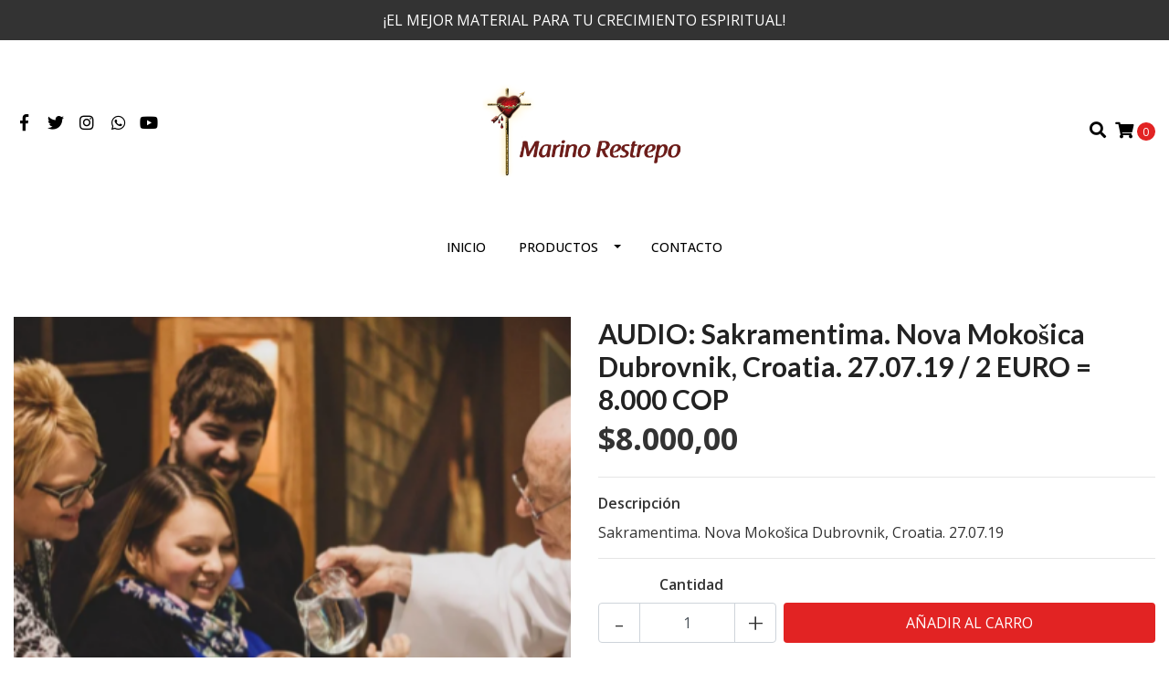

--- FILE ---
content_type: text/html; charset=utf-8
request_url: https://www.marinorestreposhop.com/audio-sakramentima-nova-mokosica-dubrovnik-croatia-270719-2-euro-8000-cop
body_size: 11603
content:
<!DOCTYPE html>
<!--[if IE 9]><html class="lt-ie10" lang="en" > <![endif]-->
<html class="no-js" lang="es-CO" xmlns="http://www.w3.org/1999/xhtml"> <!--<![endif]-->

  <head>
    <title>AUDIO: Sakramentima. Nova Mokošica Dubrovnik, Croatia. 2...</title>
    <meta http-equiv="Content-Type" content="text/html; charset=utf-8" />
    <meta name="description" content="Sakramentima. Nova Mokošica Dubrovnik, Croatia. 27.07.19" />
    <meta name="robots" content="follow, all" />

    <!-- Set the viewport width to device width for mobile -->
    <meta name="viewport" content="width=device-width, initial-scale=1.0" />

    <!-- Facebook Meta tags for Product -->
<meta property="fb:app_id" content="283643215104248" />

  <meta property="og:title" content="AUDIO: Sakramentima. Nova Mokošica Dubrovnik, Croatia. 27.07.19 / 2 EURO = 8.000 COP" />
  <meta property="og:type" content="product" />
  
  
  <meta property="og:image" content="https://cdnx.jumpseller.com/peregrinos-del-amor/image/18131411/Captura_de_pantalla_2021-08-06_a_las_7.53.36_a.m..png?1628254618" />
  
  

  

  <meta property="product:is_product_shareable" content="1" />
  <meta property="product:original_price:amount" content="8000.0"/>
  <meta property="product:original_price:currency" content="COP"/>
  <meta property="product:price:amount" content="8000.0"/>
  <meta property="product:price:currency" content="COP"/>

  
  <meta property="product:availability" content="instock"/>
  



<meta property="og:description" content="Sakramentima. Nova Mokošica Dubrovnik, Croatia. 27.07.19" />
<meta property="og:url" content="https://www.marinorestreposhop.com/audio-sakramentima-nova-mokosica-dubrovnik-croatia-270719-2-euro-8000-cop" />
<meta property="og:site_name" content="Marino Restrepo - Tienda Virtual" />
<meta name="twitter:card" content="summary" />


<meta property="og:locale" content="es_CO" />



    

    
    <link rel="canonical" href="/audio-sakramentima-nova-mokosica-dubrovnik-croatia-270719-2-euro-8000-cop">
    

    <script type="application/ld+json">
  {
    "@context": "http://schema.org/"
    ,
      "@type": "Product",
      "name": "AUDIO: Sakramentima. Nova Mokošica Dubrovnik, Croatia. 27.07.19 / 2 EURO = 8.000 COP",
      "url": "https://www.marinorestreposhop.com/audio-sakramentima-nova-mokosica-dubrovnik-croatia-270719-2-euro-8000-cop",
      "itemCondition": "http://schema.org/NewCondition",
      
      "image": "https://cdnx.jumpseller.com/peregrinos-del-amor/image/18131411/Captura_de_pantalla_2021-08-06_a_las_7.53.36_a.m..png?1628254618",
      
      "description": "Sakramentima. Nova Mokošica Dubrovnik, Croatia. 27.07.19",
      
      
        "category": "Audio i Video",
      
      "offers": {
        
          "@type": "Offer",
          "itemCondition": "http://schema.org/NewCondition",
          
          "availability": "http://schema.org/InStock",
          
        
        
          "price": "8000.0",
        
        "priceCurrency": "COP",
        "seller": {
          "@type": "Organization",
          "name": "Marino Restrepo - Tienda Virtual"
        },
        "url": "https://www.marinorestreposhop.com/audio-sakramentima-nova-mokosica-dubrovnik-croatia-270719-2-euro-8000-cop",
        "shippingDetails": [
          {
          "@type": "OfferShippingDetails",
          "shippingDestination": [
          
          {
            "@type": "DefinedRegion",
            "addressCountry": "AF"
          },
          
          {
            "@type": "DefinedRegion",
            "addressCountry": "AL"
          },
          
          {
            "@type": "DefinedRegion",
            "addressCountry": "DE"
          },
          
          {
            "@type": "DefinedRegion",
            "addressCountry": "AD"
          },
          
          {
            "@type": "DefinedRegion",
            "addressCountry": "AO"
          },
          
          {
            "@type": "DefinedRegion",
            "addressCountry": "AI"
          },
          
          {
            "@type": "DefinedRegion",
            "addressCountry": "AQ"
          },
          
          {
            "@type": "DefinedRegion",
            "addressCountry": "AG"
          },
          
          {
            "@type": "DefinedRegion",
            "addressCountry": "SA"
          },
          
          {
            "@type": "DefinedRegion",
            "addressCountry": "DZ"
          },
          
          {
            "@type": "DefinedRegion",
            "addressCountry": "AR"
          },
          
          {
            "@type": "DefinedRegion",
            "addressCountry": "AM"
          },
          
          {
            "@type": "DefinedRegion",
            "addressCountry": "AW"
          },
          
          {
            "@type": "DefinedRegion",
            "addressCountry": "AU"
          },
          
          {
            "@type": "DefinedRegion",
            "addressCountry": "AT"
          },
          
          {
            "@type": "DefinedRegion",
            "addressCountry": "AZ"
          },
          
          {
            "@type": "DefinedRegion",
            "addressCountry": "BS"
          },
          
          {
            "@type": "DefinedRegion",
            "addressCountry": "BD"
          },
          
          {
            "@type": "DefinedRegion",
            "addressCountry": "BB"
          },
          
          {
            "@type": "DefinedRegion",
            "addressCountry": "BH"
          },
          
          {
            "@type": "DefinedRegion",
            "addressCountry": "BE"
          },
          
          {
            "@type": "DefinedRegion",
            "addressCountry": "BZ"
          },
          
          {
            "@type": "DefinedRegion",
            "addressCountry": "BJ"
          },
          
          {
            "@type": "DefinedRegion",
            "addressCountry": "BY"
          },
          
          {
            "@type": "DefinedRegion",
            "addressCountry": "MM"
          },
          
          {
            "@type": "DefinedRegion",
            "addressCountry": "BO"
          },
          
          {
            "@type": "DefinedRegion",
            "addressCountry": "BA"
          },
          
          {
            "@type": "DefinedRegion",
            "addressCountry": "BW"
          },
          
          {
            "@type": "DefinedRegion",
            "addressCountry": "BR"
          },
          
          {
            "@type": "DefinedRegion",
            "addressCountry": "BN"
          },
          
          {
            "@type": "DefinedRegion",
            "addressCountry": "BG"
          },
          
          {
            "@type": "DefinedRegion",
            "addressCountry": "BF"
          },
          
          {
            "@type": "DefinedRegion",
            "addressCountry": "BI"
          },
          
          {
            "@type": "DefinedRegion",
            "addressCountry": "BT"
          },
          
          {
            "@type": "DefinedRegion",
            "addressCountry": "CV"
          },
          
          {
            "@type": "DefinedRegion",
            "addressCountry": "KH"
          },
          
          {
            "@type": "DefinedRegion",
            "addressCountry": "CM"
          },
          
          {
            "@type": "DefinedRegion",
            "addressCountry": "CA"
          },
          
          {
            "@type": "DefinedRegion",
            "addressCountry": "QA"
          },
          
          {
            "@type": "DefinedRegion",
            "addressCountry": "TD"
          },
          
          {
            "@type": "DefinedRegion",
            "addressCountry": "CZ"
          },
          
          {
            "@type": "DefinedRegion",
            "addressCountry": "CL"
          },
          
          {
            "@type": "DefinedRegion",
            "addressCountry": "CN"
          },
          
          {
            "@type": "DefinedRegion",
            "addressCountry": "CY"
          },
          
          {
            "@type": "DefinedRegion",
            "addressCountry": "CO"
          },
          
          {
            "@type": "DefinedRegion",
            "addressCountry": "KM"
          },
          
          {
            "@type": "DefinedRegion",
            "addressCountry": "CG"
          },
          
          {
            "@type": "DefinedRegion",
            "addressCountry": "CD"
          },
          
          {
            "@type": "DefinedRegion",
            "addressCountry": "KP"
          },
          
          {
            "@type": "DefinedRegion",
            "addressCountry": "KR"
          },
          
          {
            "@type": "DefinedRegion",
            "addressCountry": "CR"
          },
          
          {
            "@type": "DefinedRegion",
            "addressCountry": "CI"
          },
          
          {
            "@type": "DefinedRegion",
            "addressCountry": "HR"
          },
          
          {
            "@type": "DefinedRegion",
            "addressCountry": "CU"
          },
          
          {
            "@type": "DefinedRegion",
            "addressCountry": "CW"
          },
          
          {
            "@type": "DefinedRegion",
            "addressCountry": "DK"
          },
          
          {
            "@type": "DefinedRegion",
            "addressCountry": "DM"
          },
          
          {
            "@type": "DefinedRegion",
            "addressCountry": "EC"
          },
          
          {
            "@type": "DefinedRegion",
            "addressCountry": "EG"
          },
          
          {
            "@type": "DefinedRegion",
            "addressCountry": "SV"
          },
          
          {
            "@type": "DefinedRegion",
            "addressCountry": "AE"
          },
          
          {
            "@type": "DefinedRegion",
            "addressCountry": "ER"
          },
          
          {
            "@type": "DefinedRegion",
            "addressCountry": "SK"
          },
          
          {
            "@type": "DefinedRegion",
            "addressCountry": "SI"
          },
          
          {
            "@type": "DefinedRegion",
            "addressCountry": "ES"
          },
          
          {
            "@type": "DefinedRegion",
            "addressCountry": "US"
          },
          
          {
            "@type": "DefinedRegion",
            "addressCountry": "EE"
          },
          
          {
            "@type": "DefinedRegion",
            "addressCountry": "SZ"
          },
          
          {
            "@type": "DefinedRegion",
            "addressCountry": "ET"
          },
          
          {
            "@type": "DefinedRegion",
            "addressCountry": "RU"
          },
          
          {
            "@type": "DefinedRegion",
            "addressCountry": "PH"
          },
          
          {
            "@type": "DefinedRegion",
            "addressCountry": "FI"
          },
          
          {
            "@type": "DefinedRegion",
            "addressCountry": "FJ"
          },
          
          {
            "@type": "DefinedRegion",
            "addressCountry": "FR"
          },
          
          {
            "@type": "DefinedRegion",
            "addressCountry": "GA"
          },
          
          {
            "@type": "DefinedRegion",
            "addressCountry": "GM"
          },
          
          {
            "@type": "DefinedRegion",
            "addressCountry": "GE"
          },
          
          {
            "@type": "DefinedRegion",
            "addressCountry": "GH"
          },
          
          {
            "@type": "DefinedRegion",
            "addressCountry": "GI"
          },
          
          {
            "@type": "DefinedRegion",
            "addressCountry": "GD"
          },
          
          {
            "@type": "DefinedRegion",
            "addressCountry": "GR"
          },
          
          {
            "@type": "DefinedRegion",
            "addressCountry": "GL"
          },
          
          {
            "@type": "DefinedRegion",
            "addressCountry": "GP"
          },
          
          {
            "@type": "DefinedRegion",
            "addressCountry": "GU"
          },
          
          {
            "@type": "DefinedRegion",
            "addressCountry": "GT"
          },
          
          {
            "@type": "DefinedRegion",
            "addressCountry": "GF"
          },
          
          {
            "@type": "DefinedRegion",
            "addressCountry": "GG"
          },
          
          {
            "@type": "DefinedRegion",
            "addressCountry": "GN"
          },
          
          {
            "@type": "DefinedRegion",
            "addressCountry": "GQ"
          },
          
          {
            "@type": "DefinedRegion",
            "addressCountry": "GW"
          },
          
          {
            "@type": "DefinedRegion",
            "addressCountry": "GY"
          },
          
          {
            "@type": "DefinedRegion",
            "addressCountry": "HT"
          },
          
          {
            "@type": "DefinedRegion",
            "addressCountry": "HN"
          },
          
          {
            "@type": "DefinedRegion",
            "addressCountry": "HK"
          },
          
          {
            "@type": "DefinedRegion",
            "addressCountry": "HU"
          },
          
          {
            "@type": "DefinedRegion",
            "addressCountry": "IN"
          },
          
          {
            "@type": "DefinedRegion",
            "addressCountry": "ID"
          },
          
          {
            "@type": "DefinedRegion",
            "addressCountry": "IQ"
          },
          
          {
            "@type": "DefinedRegion",
            "addressCountry": "IR"
          },
          
          {
            "@type": "DefinedRegion",
            "addressCountry": "IE"
          },
          
          {
            "@type": "DefinedRegion",
            "addressCountry": "BV"
          },
          
          {
            "@type": "DefinedRegion",
            "addressCountry": "NF"
          },
          
          {
            "@type": "DefinedRegion",
            "addressCountry": "IM"
          },
          
          {
            "@type": "DefinedRegion",
            "addressCountry": "CX"
          },
          
          {
            "@type": "DefinedRegion",
            "addressCountry": "SX"
          },
          
          {
            "@type": "DefinedRegion",
            "addressCountry": "IS"
          },
          
          {
            "@type": "DefinedRegion",
            "addressCountry": "AX"
          },
          
          {
            "@type": "DefinedRegion",
            "addressCountry": "BQ"
          },
          
          {
            "@type": "DefinedRegion",
            "addressCountry": "BM"
          },
          
          {
            "@type": "DefinedRegion",
            "addressCountry": "KY"
          },
          
          {
            "@type": "DefinedRegion",
            "addressCountry": "CC"
          },
          
          {
            "@type": "DefinedRegion",
            "addressCountry": "CK"
          },
          
          {
            "@type": "DefinedRegion",
            "addressCountry": "FK"
          },
          
          {
            "@type": "DefinedRegion",
            "addressCountry": "FO"
          },
          
          {
            "@type": "DefinedRegion",
            "addressCountry": "GS"
          },
          
          {
            "@type": "DefinedRegion",
            "addressCountry": "HM"
          },
          
          {
            "@type": "DefinedRegion",
            "addressCountry": "MV"
          },
          
          {
            "@type": "DefinedRegion",
            "addressCountry": "MP"
          },
          
          {
            "@type": "DefinedRegion",
            "addressCountry": "MH"
          },
          
          {
            "@type": "DefinedRegion",
            "addressCountry": "SB"
          },
          
          {
            "@type": "DefinedRegion",
            "addressCountry": "TC"
          },
          
          {
            "@type": "DefinedRegion",
            "addressCountry": "UM"
          },
          
          {
            "@type": "DefinedRegion",
            "addressCountry": "VG"
          },
          
          {
            "@type": "DefinedRegion",
            "addressCountry": "VI"
          },
          
          {
            "@type": "DefinedRegion",
            "addressCountry": "IL"
          },
          
          {
            "@type": "DefinedRegion",
            "addressCountry": "IT"
          },
          
          {
            "@type": "DefinedRegion",
            "addressCountry": "JM"
          },
          
          {
            "@type": "DefinedRegion",
            "addressCountry": "JP"
          },
          
          {
            "@type": "DefinedRegion",
            "addressCountry": "JE"
          },
          
          {
            "@type": "DefinedRegion",
            "addressCountry": "JO"
          },
          
          {
            "@type": "DefinedRegion",
            "addressCountry": "KZ"
          },
          
          {
            "@type": "DefinedRegion",
            "addressCountry": "KE"
          },
          
          {
            "@type": "DefinedRegion",
            "addressCountry": "KG"
          },
          
          {
            "@type": "DefinedRegion",
            "addressCountry": "KI"
          },
          
          {
            "@type": "DefinedRegion",
            "addressCountry": "XK"
          },
          
          {
            "@type": "DefinedRegion",
            "addressCountry": "KW"
          },
          
          {
            "@type": "DefinedRegion",
            "addressCountry": "LS"
          },
          
          {
            "@type": "DefinedRegion",
            "addressCountry": "LV"
          },
          
          {
            "@type": "DefinedRegion",
            "addressCountry": "LB"
          },
          
          {
            "@type": "DefinedRegion",
            "addressCountry": "LR"
          },
          
          {
            "@type": "DefinedRegion",
            "addressCountry": "LY"
          },
          
          {
            "@type": "DefinedRegion",
            "addressCountry": "LI"
          },
          
          {
            "@type": "DefinedRegion",
            "addressCountry": "LT"
          },
          
          {
            "@type": "DefinedRegion",
            "addressCountry": "LU"
          },
          
          {
            "@type": "DefinedRegion",
            "addressCountry": "MO"
          },
          
          {
            "@type": "DefinedRegion",
            "addressCountry": "MK"
          },
          
          {
            "@type": "DefinedRegion",
            "addressCountry": "MG"
          },
          
          {
            "@type": "DefinedRegion",
            "addressCountry": "MY"
          },
          
          {
            "@type": "DefinedRegion",
            "addressCountry": "MW"
          },
          
          {
            "@type": "DefinedRegion",
            "addressCountry": "ML"
          },
          
          {
            "@type": "DefinedRegion",
            "addressCountry": "MT"
          },
          
          {
            "@type": "DefinedRegion",
            "addressCountry": "MA"
          },
          
          {
            "@type": "DefinedRegion",
            "addressCountry": "MQ"
          },
          
          {
            "@type": "DefinedRegion",
            "addressCountry": "MU"
          },
          
          {
            "@type": "DefinedRegion",
            "addressCountry": "MR"
          },
          
          {
            "@type": "DefinedRegion",
            "addressCountry": "YT"
          },
          
          {
            "@type": "DefinedRegion",
            "addressCountry": "MX"
          },
          
          {
            "@type": "DefinedRegion",
            "addressCountry": "FM"
          },
          
          {
            "@type": "DefinedRegion",
            "addressCountry": "MD"
          },
          
          {
            "@type": "DefinedRegion",
            "addressCountry": "MC"
          },
          
          {
            "@type": "DefinedRegion",
            "addressCountry": "MN"
          },
          
          {
            "@type": "DefinedRegion",
            "addressCountry": "ME"
          },
          
          {
            "@type": "DefinedRegion",
            "addressCountry": "MS"
          },
          
          {
            "@type": "DefinedRegion",
            "addressCountry": "MZ"
          },
          
          {
            "@type": "DefinedRegion",
            "addressCountry": "NA"
          },
          
          {
            "@type": "DefinedRegion",
            "addressCountry": "NR"
          },
          
          {
            "@type": "DefinedRegion",
            "addressCountry": "NP"
          },
          
          {
            "@type": "DefinedRegion",
            "addressCountry": "NI"
          },
          
          {
            "@type": "DefinedRegion",
            "addressCountry": "NE"
          },
          
          {
            "@type": "DefinedRegion",
            "addressCountry": "NG"
          },
          
          {
            "@type": "DefinedRegion",
            "addressCountry": "NU"
          },
          
          {
            "@type": "DefinedRegion",
            "addressCountry": "NO"
          },
          
          {
            "@type": "DefinedRegion",
            "addressCountry": "NC"
          },
          
          {
            "@type": "DefinedRegion",
            "addressCountry": "NZ"
          },
          
          {
            "@type": "DefinedRegion",
            "addressCountry": "OM"
          },
          
          {
            "@type": "DefinedRegion",
            "addressCountry": "NL"
          },
          
          {
            "@type": "DefinedRegion",
            "addressCountry": "PK"
          },
          
          {
            "@type": "DefinedRegion",
            "addressCountry": "PW"
          },
          
          {
            "@type": "DefinedRegion",
            "addressCountry": "PS"
          },
          
          {
            "@type": "DefinedRegion",
            "addressCountry": "PA"
          },
          
          {
            "@type": "DefinedRegion",
            "addressCountry": "PG"
          },
          
          {
            "@type": "DefinedRegion",
            "addressCountry": "PY"
          },
          
          {
            "@type": "DefinedRegion",
            "addressCountry": "PE"
          },
          
          {
            "@type": "DefinedRegion",
            "addressCountry": "PN"
          },
          
          {
            "@type": "DefinedRegion",
            "addressCountry": "PF"
          },
          
          {
            "@type": "DefinedRegion",
            "addressCountry": "PL"
          },
          
          {
            "@type": "DefinedRegion",
            "addressCountry": "PT"
          },
          
          {
            "@type": "DefinedRegion",
            "addressCountry": "PR"
          },
          
          {
            "@type": "DefinedRegion",
            "addressCountry": "GB"
          },
          
          {
            "@type": "DefinedRegion",
            "addressCountry": "CF"
          },
          
          {
            "@type": "DefinedRegion",
            "addressCountry": "LA"
          },
          
          {
            "@type": "DefinedRegion",
            "addressCountry": "DO"
          },
          
          {
            "@type": "DefinedRegion",
            "addressCountry": "SY"
          },
          
          {
            "@type": "DefinedRegion",
            "addressCountry": "RE"
          },
          
          {
            "@type": "DefinedRegion",
            "addressCountry": "RW"
          },
          
          {
            "@type": "DefinedRegion",
            "addressCountry": "RO"
          },
          
          {
            "@type": "DefinedRegion",
            "addressCountry": "EH"
          },
          
          {
            "@type": "DefinedRegion",
            "addressCountry": "WS"
          },
          
          {
            "@type": "DefinedRegion",
            "addressCountry": "AS"
          },
          
          {
            "@type": "DefinedRegion",
            "addressCountry": "BL"
          },
          
          {
            "@type": "DefinedRegion",
            "addressCountry": "KN"
          },
          
          {
            "@type": "DefinedRegion",
            "addressCountry": "SM"
          },
          
          {
            "@type": "DefinedRegion",
            "addressCountry": "MF"
          },
          
          {
            "@type": "DefinedRegion",
            "addressCountry": "PM"
          },
          
          {
            "@type": "DefinedRegion",
            "addressCountry": "VC"
          },
          
          {
            "@type": "DefinedRegion",
            "addressCountry": "SH"
          },
          
          {
            "@type": "DefinedRegion",
            "addressCountry": "LC"
          },
          
          {
            "@type": "DefinedRegion",
            "addressCountry": "VA"
          },
          
          {
            "@type": "DefinedRegion",
            "addressCountry": "ST"
          },
          
          {
            "@type": "DefinedRegion",
            "addressCountry": "SN"
          },
          
          {
            "@type": "DefinedRegion",
            "addressCountry": "RS"
          },
          
          {
            "@type": "DefinedRegion",
            "addressCountry": "SC"
          },
          
          {
            "@type": "DefinedRegion",
            "addressCountry": "SL"
          },
          
          {
            "@type": "DefinedRegion",
            "addressCountry": "SG"
          },
          
          {
            "@type": "DefinedRegion",
            "addressCountry": "SO"
          },
          
          {
            "@type": "DefinedRegion",
            "addressCountry": "LK"
          },
          
          {
            "@type": "DefinedRegion",
            "addressCountry": "ZA"
          },
          
          {
            "@type": "DefinedRegion",
            "addressCountry": "SD"
          },
          
          {
            "@type": "DefinedRegion",
            "addressCountry": "SS"
          },
          
          {
            "@type": "DefinedRegion",
            "addressCountry": "SE"
          },
          
          {
            "@type": "DefinedRegion",
            "addressCountry": "CH"
          },
          
          {
            "@type": "DefinedRegion",
            "addressCountry": "SR"
          },
          
          {
            "@type": "DefinedRegion",
            "addressCountry": "SJ"
          },
          
          {
            "@type": "DefinedRegion",
            "addressCountry": "TH"
          },
          
          {
            "@type": "DefinedRegion",
            "addressCountry": "TW"
          },
          
          {
            "@type": "DefinedRegion",
            "addressCountry": "TZ"
          },
          
          {
            "@type": "DefinedRegion",
            "addressCountry": "TJ"
          },
          
          {
            "@type": "DefinedRegion",
            "addressCountry": "IO"
          },
          
          {
            "@type": "DefinedRegion",
            "addressCountry": "TF"
          },
          
          {
            "@type": "DefinedRegion",
            "addressCountry": "TL"
          },
          
          {
            "@type": "DefinedRegion",
            "addressCountry": "TG"
          },
          
          {
            "@type": "DefinedRegion",
            "addressCountry": "TK"
          },
          
          {
            "@type": "DefinedRegion",
            "addressCountry": "TO"
          },
          
          {
            "@type": "DefinedRegion",
            "addressCountry": "TT"
          },
          
          {
            "@type": "DefinedRegion",
            "addressCountry": "TN"
          },
          
          {
            "@type": "DefinedRegion",
            "addressCountry": "TM"
          },
          
          {
            "@type": "DefinedRegion",
            "addressCountry": "TR"
          },
          
          {
            "@type": "DefinedRegion",
            "addressCountry": "TV"
          },
          
          {
            "@type": "DefinedRegion",
            "addressCountry": "UA"
          },
          
          {
            "@type": "DefinedRegion",
            "addressCountry": "UG"
          },
          
          {
            "@type": "DefinedRegion",
            "addressCountry": "UY"
          },
          
          {
            "@type": "DefinedRegion",
            "addressCountry": "UZ"
          },
          
          {
            "@type": "DefinedRegion",
            "addressCountry": "VU"
          },
          
          {
            "@type": "DefinedRegion",
            "addressCountry": "VE"
          },
          
          {
            "@type": "DefinedRegion",
            "addressCountry": "VN"
          },
          
          {
            "@type": "DefinedRegion",
            "addressCountry": "WF"
          },
          
          {
            "@type": "DefinedRegion",
            "addressCountry": "YE"
          },
          
          {
            "@type": "DefinedRegion",
            "addressCountry": "DJ"
          },
          
          {
            "@type": "DefinedRegion",
            "addressCountry": "ZM"
          },
          
          {
            "@type": "DefinedRegion",
            "addressCountry": "ZW"
          }
          ]
          }
        ]
      }
    
  }
  </script>


  <script src="https://cdnjs.cloudflare.com/ajax/libs/jquery/3.4.1/jquery.min.js" integrity="sha384-vk5WoKIaW/vJyUAd9n/wmopsmNhiy+L2Z+SBxGYnUkunIxVxAv/UtMOhba/xskxh" crossorigin="anonymous" ></script>
    <link rel="icon" href=" https://assets.jumpseller.com/store/peregrinos-del-amor/themes/331014/options/30108242/favicon.ico?1609452733 ">
    <link rel="stylesheet" href="//stackpath.bootstrapcdn.com/bootstrap/4.3.1/css/bootstrap.min.css" integrity="sha384-ggOyR0iXCbMQv3Xipma34MD+dH/1fQ784/j6cY/iJTQUOhcWr7x9JvoRxT2MZw1T" crossorigin="anonymous">

    <link rel="stylesheet" href="//use.fontawesome.com/releases/v5.7.2/css/all.css" integrity="sha384-fnmOCqbTlWIlj8LyTjo7mOUStjsKC4pOpQbqyi7RrhN7udi9RwhKkMHpvLbHG9Sr" crossorigin="anonymous">

		
    <link rel="stylesheet" href="//cdnjs.cloudflare.com/ajax/libs/toastr.js/latest/css/toastr.min.css">
    
    <link rel="stylesheet" type="text/css" href="https://assets.jumpseller.com/store/peregrinos-del-amor/themes/331014/app.css?1658962306"/>
    <link rel="stylesheet" type="text/css" href="https://assets.jumpseller.com/store/peregrinos-del-amor/themes/331014/color_pickers.min.css?1658962306"/>
    <script src="//ajax.googleapis.com/ajax/libs/webfont/1.6.26/webfont.js"></script>
<script type="text/javascript">
  WebFont.load({
    google: {
      families: ["Open Sans:300,400,500,600,700,800", "Lato:300,400,500,600,700,800", "Montserrat:300,400,500,600,700,800"]
    }
  });
</script>

<style type="text/css">
  body {
    font-family: 'Open Sans' !important;
  }

  h1, h2 {
    font-family: 'Lato' !important;
  }

  h1 {
    font-size:30px !important
  }

  .navbar-brand,
  .text-logo,
  h1.text-logo{
    font-family: 'Montserrat'!important;
    font-size: 1.25em!important;
  }

  @media (min-width: 768px) {
    .navbar-brand,
    .text-logo,
    h1.text-logo {
      font-size: 40px!important;
    }
  }
  body  {
    font-size: 16px !important;
  }

  h2.block-header {
    font-size:28px !important
  }

  #main-menu li a {
    font-size: 14px !important;
  }
  @media (min-width: 768px) {
    #carousel-home .item .carousel-info h2 {
      font-size: 2rem !important;
    }
  }

  .header-block .social a i,
  .header-block .header_actions-link i {
    font-size: 18px !important;
  }
</style>


    
    <link rel="stylesheet" href="//cdnjs.cloudflare.com/ajax/libs/OwlCarousel2/2.3.4/assets/owl.carousel.min.css">
    

    <!-- Script to Dropdown -->
    <script>
      $('.float-right .dropdown').click(function(){
        $(this).toggleClass('show');
      });
    </script>

    
  <meta name="csrf-param" content="authenticity_token" />
<meta name="csrf-token" content="kc4tSSCFUjOUAp0AuhmjRZQmyMCnbOsbthYy0fOysXY-P1AH2yB7Om5A4BgtWgSQWOzclTZPALeZtia1ylAs2A" />






<script>
  // Pixel code

  // dont send fb events if page is rendered inside an iframe (like admin theme preview)
  if(window.self === window.top) {
    !function(f,b,e,v,n,t,s){if(f.fbq)return;n=f.fbq=function(){n.callMethod?
    n.callMethod.apply(n,arguments):n.queue.push(arguments)};if(!f._fbq)f._fbq=n;
    n.push=n;n.loaded=!0;n.version='2.0';n.agent='pljumpseller';n.queue=[];t=b.createElement(e);t.async=!0;
    t.src=v;s=b.getElementsByTagName(e)[0];s.parentNode.insertBefore(t,s)}(window,
    document,'script','https://connect.facebook.net/' + getNavigatorLocale() + '/fbevents.js');

    var data = {};

    data.currency = 'COP';
    data.total = '0.0';
    data.products_count = '0';

    

    data.content_ids = [10737060];
    data.contents = [{"id":10737060,"quantity":1,"item_price":8000.0,"item_discount":0.0}];
    data.single_value = 8000.0;

    // Line to enable Manual Only mode.
    fbq('set', 'autoConfig', false, '1173350806564695');

    // FB Pixel Advanced Matching
    
    
    var advancedCustomerData = {
      'em' : '',
      'fn' : '',
      'ln' : '',
      'ph' : '',
      'ct' : '',
      'zp' : '',
      'country' : ''
    };

    var missingCustomerData = Object.values(advancedCustomerData).some(function(value) { return value.length == 0 });

    if(missingCustomerData) {
      fbq('init', '1173350806564695');
    } else {
      fbq('init', '1173350806564695', advancedCustomerData);
    }

    // PageView - build audience views (default FB Pixel behaviour)
    fbq('track', 'PageView');

    // AddToCart - released on page load after a product was added to cart
    

    // track conversion events, ordered by importance (not in this doc)
    // https://developers.facebook.com/docs/facebook-pixel/api-reference%23events

    
      // ViewContent - When a key page is viewed such as a product page
      

    

    function getNavigatorLocale(){
      return navigator.language.replace(/-/g,'_')
    }
  }
</script>





<script src="https://files.jumpseller.com/javascripts/dist/jumpseller-2.0.0.js" defer="defer"></script></head>
<body>
<!--[if lt IE 8]>
<p class="browsehappy">You are using an <strong>outdated</strong> browser. Please <a href="http://browsehappy.com/">upgrade your browser</a> to improve your experience.</p>
<![endif]-->

  

  
<!-- Fixed Top Bar -->
<div class="fixed-top nav-bar message-top">
  <div class=" container  text-center">
    ¡EL MEJOR MATERIAL PARA TU CRECIMIENTO ESPIRITUAL!
  </div>
</div>

<header>
  <div class="container  header-block trsn py-lg-4 py-0">
    <div class="row align-items-center no-gutters">
      <div class="col-lg-4 col-md-3 col-2">
        <ul class="social d-none d-lg-block list-inline">
          
          <li class="list-inline-item">
            <a href="https://www.facebook.com/PeregrinosdelamorFPA" class="trsn" title="Ir a Facebook" target="_blank">
              <i class="fab fa-facebook-f fa-fw"></i>
            </a>
          </li>
          

          
          <li class="list-inline-item">
            <a href="https://www.twitter.com/PeregrinosRadio" class="trsn" title="Ir a Twitter" target="_blank">
              <i class="fab fa-twitter fa-fw"></i>
            </a>
          </li>
          

          
          
          <li class="list-inline-item">
            <a href="https://www.instagram.com/peregrinosdelamorfpa" class="trsn" title="Ir a Instagram" target="_blank">
              <i class="fab fa-instagram fa-fw"></i>
            </a>
          </li>
          

          
          <li class="list-inline-item">
            <a href="https://api.whatsapp.com/send?phone=573108501939&text=Hola%20Marino Restrepo - Tienda Virtual" class="trsn" title="WhatsApp" target="_blank">
              <i class="fab fa-whatsapp fa-fw"></i>
            </a>
          </li>
          
          
          <li class="list-inline-item">
            <a href="https://youtube.com/peregrinosdelamor" class="trsn" title="Youtube" target="_blank">
              <i class="fab fa-youtube"></i>
            </a>
          </li>
          
        </ul>

      </div>
      <!-- Logo -->
      <div class="col-lg-4 col-md-6 col-8 text-center">
        <a href="https://www.marinorestreposhop.com" title="Marino Restrepo - Tienda Virtual">
          
          <img src="https://images.jumpseller.com/store/peregrinos-del-amor/store/logo/logomarino.png?1619049837" class="navbar-brand store-image img-fluid" alt="Marino Restrepo - Tienda Virtual" />
          
        </a>
      </div>
      <div class="col-lg-4 col-md-3 col-2">
        <ul class="list-inline text-right header_actions m-0">
          
          
          
          
          <li class="list-inline-item d-none d-lg-inline-block">
            <button type="button" data-toggle="modal" data-target="#search_modal" class="p-0 header_actions-link">
              <i class="fas fa-search" data-toggle="tooltip" title="Buscar" data-placement="top"></i>
            </button>
            <div id="search_modal" class="modal fade" tabindex="-1" role="dialog" aria-labelledby="search_modal" aria-hidden="true">
              <div class="modal-dialog" role="document">
                <div class="modal-content">
                  <div class="modal-header">
                    <h5 class="modal-title text-center d-block" id="search_modal">Buscar</h5>
                    <button type="button" class="close" data-dismiss="modal" aria-label="Close">
                      <i class="fas fa-times"></i>
                    </button>
                  </div>
                  <div class="modal-body">
                    <form id="header_search-form" class="search-form" method="get" action="/search">
                      <input type="text" value="" name="q" class="form-control" onFocus="javascript:this.value=''" placeholder="Buscar productos" />
                      <button type="submit"><i class="fas fa-search"></i></button>
                    </form>
                  </div>
                </div>
              </div>
            </div>
          </li>
          
          <li class="list-inline-item cart">
            <a id="cart-link" href="/cart" title="Carro de Compras" class="header_actions-link" data-toggle="tooltip" data-placement="top">
              <i class="fas fa-shopping-cart"></i>
              <span class="cart-size">0</span>
            </a>
          </li>
          
        </ul>

      </div>
    </div>
  </div>
</header>

<!-- Navigation -->
<nav id="main-menu" class="navbar-expand-md d-none d-lg-block vertical_menu">
  <div class="collapse navbar-collapse" id="navbarsContainer">
    <ul class="navbar-nav m-auto">
      
      <li class="nav-item  ">
  <a href="/"  title="Inicio" class="level-1 trsn nav-link" >Inicio</a>
  
</li>



      
      <li class="nav-item dropdown ">
  <a href="/productos"  title="Productos" class="dropdown-toggle level-1 trsn nav-link" data-toggle="">Productos</a>
  
    <ul class="dropdown-menu multi-level">
      
        <li class="nav-item  ">
  <a href="/audio-y-video"  title="Audio y Video" class="level-1 trsn nav-link" >Audio y Video</a>
  
</li>



      
        <li class="nav-item  ">
  <a href="/libros-digitales-por-marino-restrepo"  title="Libros Digitales" class="level-1 trsn nav-link" >Libros Digitales</a>
  
</li>



      
        <li class="nav-item dropdown ">
  <a href="/"  title="COLOMBIA" class="dropdown-toggle level-1 trsn nav-link" data-toggle="">COLOMBIA</a>
  
    <ul class="dropdown-menu multi-level">
      
        <li class="nav-item  ">
  <a href="/libros"  title="Libros" class="level-1 trsn nav-link" >Libros</a>
  
</li>



      
        <li class="nav-item  ">
  <a href="/cds-y-dvds"  title="CDs y DVDs" class="level-1 trsn nav-link" >CDs y DVDs</a>
  
</li>



      
    </ul>
  
</li>



      
        <li class="nav-item dropdown ">
  <a href="/"  title="MÉXICO" class="dropdown-toggle level-1 trsn nav-link" data-toggle="">MÉXICO</a>
  
    <ul class="dropdown-menu multi-level">
      
        <li class="nav-item  ">
  <a href="/libros-tapa-blanda-mx"  title="Libros Tapa Blanda" class="level-1 trsn nav-link" >Libros Tapa Blanda</a>
  
</li>



      
    </ul>
  
</li>



      
        <li class="nav-item dropdown ">
  <a href="/"  title="HRVATSKI" class="dropdown-toggle level-1 trsn nav-link" data-toggle="">HRVATSKI</a>
  
    <ul class="dropdown-menu multi-level">
      
        <li class="nav-item  ">
  <a href="/audio-i-video"  title="Audio i Video" class="level-1 trsn nav-link" >Audio i Video</a>
  
</li>



      
        <li class="nav-item  ">
  <a href="/knjige"  title="Knjige" class="level-1 trsn nav-link" >Knjige</a>
  
</li>



      
    </ul>
  
</li>



      
    </ul>
  
</li>



      
      <li class="nav-item  ">
  <a href="/contacto"  title="Contacto" class="level-1 trsn nav-link" >Contacto</a>
  
</li>



      
    </ul>
  </div>
</nav>
<script>
  $(function () {
    $('[data-toggle="tooltip"]').tooltip()
  })
  
  var $messageHeight = $(".message-top").outerHeight();
   $("header").css("padding-top", $messageHeight )
   
</script>


  <!-- Navigation Mobile -->
<div class="mobilenav d-lg-none trsn">
  <div class="menu-header">
    <div class="item item-1 trsn">
      <i class="fas fa-search"></i>
      <form id="search_mini_form_mobile" class="navbar-form form-inline trsn" method="get" action="/search">
        <input type="text" value="" name="q" class="form-text" onFocus="javascript:this.value=''" placeholder="Buscar productos" />
      </form>
    </div>
    
    

    <div class="nav-icon">
      <span></span>
      <span></span>
      <span></span>
      <span></span>
    </div>
  </div>
  <div class="menu-top"></div>
  <div class="mobilenav-inner">
    <ul class="menu-mobile trsn">
      
      <li class=" ">
  
  <a href="/" title="Inicio" >Inicio</a>
  

  
</li>

      
      <li class="has-dropdown ">
  
  <a title="Productos" class="level-1  first-trigger">Productos <i class="fas fa-angle-right" aria-hidden="true"></i></a>
  

  
  <ul class="level-1 dropdown">
    <li><a title="Volver" class="back-level-1"><i class="fas fa-angle-double-left" aria-hidden="true"></i> Volver</a></li>
    <li><a title="Productos" class="top-category" >Productos</a></li>
    
    	<li class=" ">
  
  <a href="/audio-y-video" title="Audio y Video" >Audio y Video</a>
  

  
</li>

    
    	<li class=" ">
  
  <a href="/libros-digitales-por-marino-restrepo" title="Libros Digitales" >Libros Digitales</a>
  

  
</li>

    
    	<li class="has-dropdown ">
  
  <a title="COLOMBIA" class="level-2  last-trigger">COLOMBIA <i class="fas fa-angle-right" aria-hidden="true"></i></a>
  

  
  <ul class="level-2 dropdown">
    <li><a title="Volver" class="back-level-2"><i class="fas fa-angle-double-left" aria-hidden="true"></i> Volver</a></li>
    <li><a title="COLOMBIA" class="top-category" >COLOMBIA</a></li>
    
    	<li class=" ">
  
  <a href="/libros" title="Libros" >Libros</a>
  

  
</li>

    
    	<li class=" ">
  
  <a href="/cds-y-dvds" title="CDs y DVDs" >CDs y DVDs</a>
  

  
</li>

    
    <li><a href="/" title="COLOMBIA" class="goto">Ir a <span>COLOMBIA</span></a></li>
  </ul>
  
</li>

    
    	<li class="has-dropdown ">
  
  <a title="MÉXICO" class="level-2  last-trigger">MÉXICO <i class="fas fa-angle-right" aria-hidden="true"></i></a>
  

  
  <ul class="level-2 dropdown">
    <li><a title="Volver" class="back-level-2"><i class="fas fa-angle-double-left" aria-hidden="true"></i> Volver</a></li>
    <li><a title="MÉXICO" class="top-category" >MÉXICO</a></li>
    
    	<li class=" ">
  
  <a href="/libros-tapa-blanda-mx" title="Libros Tapa Blanda" >Libros Tapa Blanda</a>
  

  
</li>

    
    <li><a href="/" title="MÉXICO" class="goto">Ir a <span>MÉXICO</span></a></li>
  </ul>
  
</li>

    
    	<li class="has-dropdown ">
  
  <a title="HRVATSKI" class="level-2  last-trigger">HRVATSKI <i class="fas fa-angle-right" aria-hidden="true"></i></a>
  

  
  <ul class="level-2 dropdown">
    <li><a title="Volver" class="back-level-2"><i class="fas fa-angle-double-left" aria-hidden="true"></i> Volver</a></li>
    <li><a title="HRVATSKI" class="top-category" >HRVATSKI</a></li>
    
    	<li class=" ">
  
  <a href="/audio-i-video" title="Audio i Video" >Audio i Video</a>
  

  
</li>

    
    	<li class=" ">
  
  <a href="/knjige" title="Knjige" >Knjige</a>
  

  
</li>

    
    <li><a href="/" title="HRVATSKI" class="goto">Ir a <span>HRVATSKI</span></a></li>
  </ul>
  
</li>

    
    <li><a href="/productos" title="Productos" class="goto">Ir a <span>Productos</span></a></li>
  </ul>
  
</li>

      
      <li class=" ">
  
  <a href="/contacto" title="Contacto" >Contacto</a>
  

  
</li>

      
      <li>
        
      </li>
      <li>
        
      </li>
      
      <li class="social-item">
        <a href="https://www.facebook.com/PeregrinosdelamorFPA" class="trsn" title="Ir a Facebook" target="_blank">
          <i class="fab fa-facebook-f fa-fw"></i>Facebook
        </a>
      </li>
      

      
      <li class="social-item">
        <a href="https://www.twitter.com/PeregrinosRadio" class="trsn" title="Ir a Twitter" target="_blank">
          <i class="fab fa-twitter fa-fw"></i>Twitter
        </a>
      </li>
      

      
      
      <li class="social-item">
        <a href="https://www.instagram.com/peregrinosdelamorfpa" class="trsn" title="Ir a Instagram" target="_blank">
          <i class="fab fa-instagram fa-fw"></i>Instagram
        </a>
      </li>
      
      
      <li class="social-item">
        <a href="https://api.whatsapp.com/send?phone=573108501939&text=Hola%20Marino Restrepo - Tienda Virtual" class="trsn" title="WhatsApp" target="_blank">
          <i class="fab fa-whatsapp fa-fw"></i>WhatsApp
        </a>
      </li>
      
      
      <li class="social-item">
        <a href="https://youtube.com/peregrinosdelamor" class="trsn" title="Youtube" target="_blank">
          <i class="fab fa-youtube"></i> Youtube
        </a>
      </li>
      
    </ul>
  </div>
</div>
<div class="nav-bg-opacity"></div>

  
  <!-- Page Content -->
  <div class="container my-5 pt-lg-0 pt-5 product-page">
  <div class="row">
    <div class="col-md-6 mb-3">
      <div class="d-md-none text-center">
        
        <h2 class="product-name mb-0">AUDIO: Sakramentima. Nova Mokošica Dubrovnik, Croatia. 27.07.19 / 2 EURO = 8.000 COP</h2>
        
        
        <span id="product-form-price-2">$8.000,00</span>
        

        

        
      </div>
      <div class="main-product-image">
        
        <!-- There's only One image -->
        <div class="product-images owl-carousel product-slider">
          <img src="https://cdnx.jumpseller.com/peregrinos-del-amor/image/18131411/Captura_de_pantalla_2021-08-06_a_las_7.53.36_a.m..png?1628254618" alt="AUDIO: Sakramentima. Nova Mokošica Dubrovnik, Croatia. 27.07.19 / 2 EURO = 8.000 COP" class="img-fluid" />
        </div>
        

        
      </div>
    </div>

    <div class="col-md-6">
      <form id="product-form" class="form-horizontal" action="/cart/add/10737060" method="post" enctype="multipart/form-data" name="buy">
        <div class="form-group d-none d-md-block">
          
          <h1 class="page-header m-0 text-left">AUDIO: Sakramentima. Nova Mokošica Dubrovnik, Croatia. 27.07.19 / 2 EURO = 8.000 COP</h1>
          
          <div class="form-price_desktop">
            
            <span class="product-form-price form-price" id="product-form-price">$8.000,00</span>
            
          </div>

          

          
        </div>

        
        <div id="product-sku" class="sku hidden form-group">
          <label class="form-control-label mb-0">SKU: </label>
          <span class="sku_elem"></span>
        </div>
        

        

        
        <div class="form-group description">
          <label class="form-control-label">Descripción</label>
          <p>Sakramentima. Nova Mokošica Dubrovnik, Croatia. 27.07.19</p>
        </div>
        
        <div class="form-group qty-select hidden">
          
        </div>
        <!-- Out of Stock -->
        <div class="form-group product-stock product-out-stock hidden">
          <label class="form-control-label">Agotado</label>
          <p>Este producto no tiene stock disponible. Puedes enviarnos una consulta al respecto.</p>
          
          <div class="row">
            <div class="col-md-6">
              <a href="/contact" class="btn btn-primary btn-sm btn-block mb-md-0 mb-2" title="Contáctanos">Contáctanos</a>
            </div>
            <div class="col-md-6">
              <a href="javascript:history.back()" class="btn btn-secondary btn-sm btn-block" title="Continúa Comprando">Continúa Comprando</a>
            </div>
          </div>
          
        </div>
        <!-- Not Available -->
        <div class="form-group product-stock product-unavailable hidden">
          <label class="form-control-label">No Disponible</label>
          <p>Este producto no está disponible. Puedes enviarnos una consulta al respecto.</p>
          
          <div class="row">
            <div class="col-md-6">
              <a href="/contact" class="btn btn-primary btn-sm btn-block" title="Contáctanos">Contáctanos</a>
            </div>
            <div class="col-md-6">
              <a href="javascript:history.back()" class="btn btn-secondary btn-sm btn-block" title="Continúa Comprando">Continúa Comprando</a>
            </div>
          </div>
          
        </div>

        

        <div class="form-group product-stock product-available row no-gutters visible">
          <div class="col-lg-4 col-sm-5 text-center">
            <label class="form-control-label">Cantidad</label>
          </div>
          <div class="col-lg-8 col-sm-7">

          </div>
          <div class="col-lg-4 col-sm-5">
            
            
            <div class="quantity mr-sm-2 mr-0 mb-sm-0 mb-2">
              <input type="number" class="qty form-control text-center" id="input-qty" name="qty" min="1" value="1" readonly="readonly" >
            </div>
          </div>
          <div class="col-lg-8 col-sm-7">
            
            <input type="button" id="add-to-cart" onclick="addToCart('10737060', 'AUDIO: Sakramentima. Nova Mokošica Dubrovnik, Croatia. 27.07.19 / 2 EURO = 8.000 COP', $('#input-qty').val(), getProductOptions());" class="btn btn-adc btn-block adc-button" value="Añadir al Carro" />
            
          </div>
          <div class="col-12 disclaimer text-center mt-2">Solo quedan <strong> 0 </strong> unidades de este producto</div>
        </div>
        

        

        
      </form>
      <div id="product-sharing">
        <ul class="list-inline social-networks">
          <li class="list-inline-item"><strong>Compartir: </strong>
            
          <li class="list-inline-item">
            <a href="https://www.facebook.com/sharer/sharer.php?u=https://www.marinorestreposhop.com/audio-sakramentima-nova-mokosica-dubrovnik-croatia-270719-2-euro-8000-cop" class="has-tip tip-top radius button tiny button-facebook trsn" title="Compartir en Facebook" target="_blank" data-tooltip>
              <i class="fab fa-facebook-f"></i>
            </a>
          </li>
          

          

          

          

          

        </ul>
      </div>
    </div>
    <script type="text/javascript">
      $('#product-sharing a').click(function(){
        return !window.open(this.href, 'Share', 'width=640,height=300');
      });
    </script>
  </div>
</div>



<div class="container">
  <div class="row">
    <div class="col-12">
      <h2 class="block-header text-center">También te puede interesar</h2>
    </div>
  </div>
</div>

<div class="container related_products">
  <div class="product-slider related-slider owl-carousel">
    
    <div class="item">
      <div class="product-block text-center mb-md-3 mb-2 p-md-3 p-2 rounded trsn">
        <a href="/video-sakramentima-nova-mokosica-dubrovnik-croatia-270719-2-euro-8000-cop" class="product-image d-block ">

          

          

          
          <img class="img-fluid img-portfolio img-hover mb-2" src="https://cdnx.jumpseller.com/peregrinos-del-amor/image/18126759/resize/255/255?1628217865" srcset="https://cdnx.jumpseller.com/peregrinos-del-amor/image/18126759/resize/255/255?1628217865 1x,https://cdnx.jumpseller.com/peregrinos-del-amor/image/18126759/resize/510/510?1628217865 2x" alt="VIDEO: Sakramentima Nova Mokošica Dubrovnik, Croatia 27.07.19 / 2 EURO = 8.000 COP" />
          
        </a>
        
        
        
        <div class="caption">
          <div class="brand-name small trsn">
            
            <h4><a href="/video-sakramentima-nova-mokosica-dubrovnik-croatia-270719-2-euro-8000-cop">VIDEO: Sakramentima Nova Mokošic..</a></h4>
          </div>
          
          <div class="list-price">
            
            <span class="product-block-list">$8.000,00</span>
            
          </div>
          
          
          <div class="mt-2 trsn btn_container">
            
            
            <form id="product-form-10736421" action="/cart/add/10736421" method="post" enctype="multipart/form-data" name="buy">
              <div class="row adc-form no-gutters product-stock product-available">
                <div class="col-sm-8">
                  
                  <div class="quantity mr-md-2 mb-md-0 mb-2">
                    <div class="product-qty">
                      <input type="number" class="qty form-control text-center" id="input-qty-10736421" name="qty" min="1" value="1" readonly="readonly" >
                    </div>
                  </div>
                </div>
                <div class="col-sm-4">
                  
                  <button type="button" onclick="addToCart('10736421', 'VIDEO: Sakramentima Nova Mokošica Dubrovnik, Croatia 27.07.19 / 2 EURO = 8.000 COP', $('#input-qty-10736421').val(), getProductOptions('#product-form-10736421'));" class="adc btn btn-adc btn-block btn-primary" value="Añadir al Carro" ><i class="fas fa-cart-plus"></i></button>
                  
                </div>
              </div>
            </form>
            
            
          </div>
          
        </div>
      </div>
    </div>
    
    <div class="item">
      <div class="product-block text-center mb-md-3 mb-2 p-md-3 p-2 rounded trsn">
        <a href="/audio-duh-smrti-svetice-croatia-050819-2-euro-8000-cop" class="product-image d-block ">

          

          

          
          <img class="img-fluid img-portfolio img-hover mb-2" src="https://cdnx.jumpseller.com/peregrinos-del-amor/image/18126902/resize/255/255?1628219381" srcset="https://cdnx.jumpseller.com/peregrinos-del-amor/image/18126902/resize/255/255?1628219381 1x,https://cdnx.jumpseller.com/peregrinos-del-amor/image/18126902/resize/510/510?1628219381 2x" alt="AUDIO: Duh Smrti. Svetice Croatia 05.08.19 / 2 EURO = 8.000 COP" />
          
        </a>
        
        
        
        <div class="caption">
          <div class="brand-name small trsn">
            
            <h4><a href="/audio-duh-smrti-svetice-croatia-050819-2-euro-8000-cop">AUDIO: Duh Smrti. Svetice Croatia..</a></h4>
          </div>
          
          <div class="list-price">
            
            <span class="product-block-list">$8.000,00</span>
            
          </div>
          
          
          <div class="mt-2 trsn btn_container">
            
            
            <form id="product-form-10736500" action="/cart/add/10736500" method="post" enctype="multipart/form-data" name="buy">
              <div class="row adc-form no-gutters product-stock product-available">
                <div class="col-sm-8">
                  
                  <div class="quantity mr-md-2 mb-md-0 mb-2">
                    <div class="product-qty">
                      <input type="number" class="qty form-control text-center" id="input-qty-10736500" name="qty" min="1" value="1" readonly="readonly" >
                    </div>
                  </div>
                </div>
                <div class="col-sm-4">
                  
                  <button type="button" onclick="addToCart('10736500', 'AUDIO: Duh Smrti. Svetice Croatia 05.08.19 / 2 EURO = 8.000 COP', $('#input-qty-10736500').val(), getProductOptions('#product-form-10736500'));" class="adc btn btn-adc btn-block btn-primary" value="Añadir al Carro" ><i class="fas fa-cart-plus"></i></button>
                  
                </div>
              </div>
            </form>
            
            
          </div>
          
        </div>
      </div>
    </div>
    
    <div class="item">
      <div class="product-block text-center mb-md-3 mb-2 p-md-3 p-2 rounded trsn">
        <a href="/audio-ideologije-ovoga-svijeta-jasenice-09082019-2-euro-8000-cop" class="product-image d-block ">

          

          

          
          <img class="img-fluid img-portfolio img-hover mb-2" src="https://cdnx.jumpseller.com/peregrinos-del-amor/image/18131342/resize/255/255?1628253097" srcset="https://cdnx.jumpseller.com/peregrinos-del-amor/image/18131342/resize/255/255?1628253097 1x,https://cdnx.jumpseller.com/peregrinos-del-amor/image/18131342/resize/510/510?1628253097 2x" alt="AUDIO: Ideologije ovoga svijeta. Jasenice. 09.08.2019 / 2 EURO = 8.000 COP" />
          
        </a>
        
        
        
        <div class="caption">
          <div class="brand-name small trsn">
            
            <h4><a href="/audio-ideologije-ovoga-svijeta-jasenice-09082019-2-euro-8000-cop">AUDIO: Ideologije ovoga svijeta. ..</a></h4>
          </div>
          
          <div class="list-price">
            
            <span class="product-block-list">$8.000,00</span>
            
          </div>
          
          
          <div class="mt-2 trsn btn_container">
            
            
            <form id="product-form-10737032" action="/cart/add/10737032" method="post" enctype="multipart/form-data" name="buy">
              <div class="row adc-form no-gutters product-stock product-available">
                <div class="col-sm-8">
                  
                  <div class="quantity mr-md-2 mb-md-0 mb-2">
                    <div class="product-qty">
                      <input type="number" class="qty form-control text-center" id="input-qty-10737032" name="qty" min="1" value="1" readonly="readonly" >
                    </div>
                  </div>
                </div>
                <div class="col-sm-4">
                  
                  <button type="button" onclick="addToCart('10737032', 'AUDIO: Ideologije ovoga svijeta. Jasenice. 09.08.2019 / 2 EURO = 8.000 COP', $('#input-qty-10737032').val(), getProductOptions('#product-form-10737032'));" class="adc btn btn-adc btn-block btn-primary" value="Añadir al Carro" ><i class="fas fa-cart-plus"></i></button>
                  
                </div>
              </div>
            </form>
            
            
          </div>
          
        </div>
      </div>
    </div>
    
    <div class="item">
      <div class="product-block text-center mb-md-3 mb-2 p-md-3 p-2 rounded trsn">
        <a href="/audio-marija-kraljica-andela-jasenice-09082019-2-euro-8000-cop" class="product-image d-block ">

          

          

          
          <img class="img-fluid img-portfolio img-hover mb-2" src="https://cdnx.jumpseller.com/peregrinos-del-amor/image/18131349/resize/255/255?1628253366" srcset="https://cdnx.jumpseller.com/peregrinos-del-amor/image/18131349/resize/255/255?1628253366 1x,https://cdnx.jumpseller.com/peregrinos-del-amor/image/18131349/resize/510/510?1628253366 2x" alt="AUDIO: Marija, kraljica anđela. Jasenice. 09.08.2019. / 2 EURO = 8.000 COP" />
          
        </a>
        
        
        
        <div class="caption">
          <div class="brand-name small trsn">
            
            <h4><a href="/audio-marija-kraljica-andela-jasenice-09082019-2-euro-8000-cop">AUDIO: Marija, kraljica anđela. J..</a></h4>
          </div>
          
          <div class="list-price">
            
            <span class="product-block-list">$8.000,00</span>
            
          </div>
          
          
          <div class="mt-2 trsn btn_container">
            
            
            <form id="product-form-10737038" action="/cart/add/10737038" method="post" enctype="multipart/form-data" name="buy">
              <div class="row adc-form no-gutters product-stock product-available">
                <div class="col-sm-8">
                  
                  <div class="quantity mr-md-2 mb-md-0 mb-2">
                    <div class="product-qty">
                      <input type="number" class="qty form-control text-center" id="input-qty-10737038" name="qty" min="1" value="1" readonly="readonly" >
                    </div>
                  </div>
                </div>
                <div class="col-sm-4">
                  
                  <button type="button" onclick="addToCart('10737038', 'AUDIO: Marija, kraljica anđela. Jasenice. 09.08.2019. / 2 EURO = 8.000 COP', $('#input-qty-10737038').val(), getProductOptions('#product-form-10737038'));" class="adc btn btn-adc btn-block btn-primary" value="Añadir al Carro" ><i class="fas fa-cart-plus"></i></button>
                  
                </div>
              </div>
            </form>
            
            
          </div>
          
        </div>
      </div>
    </div>
    
    <div class="item">
      <div class="product-block text-center mb-md-3 mb-2 p-md-3 p-2 rounded trsn">
        <a href="/audio-sakrament-euharistije-grizane-220719-2-euro-8000-cop" class="product-image d-block ">

          

          

          
          <img class="img-fluid img-portfolio img-hover mb-2" src="https://cdnx.jumpseller.com/peregrinos-del-amor/image/18131393/resize/255/255?1628254285" srcset="https://cdnx.jumpseller.com/peregrinos-del-amor/image/18131393/resize/255/255?1628254285 1x,https://cdnx.jumpseller.com/peregrinos-del-amor/image/18131393/resize/510/510?1628254285 2x" alt="AUDIO: Sakrament euharistije. Grižane. 22.07.19 / 2 EURO = 8.000 COP" />
          
        </a>
        
        
        
        <div class="caption">
          <div class="brand-name small trsn">
            
            <h4><a href="/audio-sakrament-euharistije-grizane-220719-2-euro-8000-cop">AUDIO: Sakrament euharistije. Gri..</a></h4>
          </div>
          
          <div class="list-price">
            
            <span class="product-block-list">$8.000,00</span>
            
          </div>
          
          
          <div class="mt-2 trsn btn_container">
            
            
            <form id="product-form-10737056" action="/cart/add/10737056" method="post" enctype="multipart/form-data" name="buy">
              <div class="row adc-form no-gutters product-stock product-available">
                <div class="col-sm-8">
                  
                  <div class="quantity mr-md-2 mb-md-0 mb-2">
                    <div class="product-qty">
                      <input type="number" class="qty form-control text-center" id="input-qty-10737056" name="qty" min="1" value="1" readonly="readonly" >
                    </div>
                  </div>
                </div>
                <div class="col-sm-4">
                  
                  <button type="button" onclick="addToCart('10737056', 'AUDIO: Sakrament euharistije. Grižane. 22.07.19 / 2 EURO = 8.000 COP', $('#input-qty-10737056').val(), getProductOptions('#product-form-10737056'));" class="adc btn btn-adc btn-block btn-primary" value="Añadir al Carro" ><i class="fas fa-cart-plus"></i></button>
                  
                </div>
              </div>
            </form>
            
            
          </div>
          
        </div>
      </div>
    </div>
    
    <div class="item">
      <div class="product-block text-center mb-md-3 mb-2 p-md-3 p-2 rounded trsn">
        <a href="/audio-tama-u-danasnjem-svijetu-290719-2-euro-8000-cop" class="product-image d-block ">

          

          

          
          <img class="img-fluid img-portfolio img-hover mb-2" src="https://cdnx.jumpseller.com/peregrinos-del-amor/image/18131451/resize/255/255?1628255182" srcset="https://cdnx.jumpseller.com/peregrinos-del-amor/image/18131451/resize/255/255?1628255182 1x,https://cdnx.jumpseller.com/peregrinos-del-amor/image/18131451/resize/510/510?1628255182 2x" alt="AUDIO: Tama u današnjem svijetu. 29.07.19 / 2 EURO = 8.000 COP" />
          
        </a>
        
        
        
        <div class="caption">
          <div class="brand-name small trsn">
            
            <h4><a href="/audio-tama-u-danasnjem-svijetu-290719-2-euro-8000-cop">AUDIO: Tama u današnjem svijetu...</a></h4>
          </div>
          
          <div class="list-price">
            
            <span class="product-block-list">$8.000,00</span>
            
          </div>
          
          
          <div class="mt-2 trsn btn_container">
            
            
            <form id="product-form-10737075" action="/cart/add/10737075" method="post" enctype="multipart/form-data" name="buy">
              <div class="row adc-form no-gutters product-stock product-available">
                <div class="col-sm-8">
                  
                  <div class="quantity mr-md-2 mb-md-0 mb-2">
                    <div class="product-qty">
                      <input type="number" class="qty form-control text-center" id="input-qty-10737075" name="qty" min="1" value="1" readonly="readonly" >
                    </div>
                  </div>
                </div>
                <div class="col-sm-4">
                  
                  <button type="button" onclick="addToCart('10737075', 'AUDIO: Tama u današnjem svijetu. 29.07.19 / 2 EURO = 8.000 COP', $('#input-qty-10737075').val(), getProductOptions('#product-form-10737075'));" class="adc btn btn-adc btn-block btn-primary" value="Añadir al Carro" ><i class="fas fa-cart-plus"></i></button>
                  
                </div>
              </div>
            </form>
            
            
          </div>
          
        </div>
      </div>
    </div>
    
    <div class="item">
      <div class="product-block text-center mb-md-3 mb-2 p-md-3 p-2 rounded trsn">
        <a href="/audio-pobacaj-i-cistoca-botinec-zagreb18062018-2-euro-8000-cop" class="product-image d-block ">

          

          

          
          <img class="img-fluid img-portfolio img-hover mb-2" src="https://cdnx.jumpseller.com/peregrinos-del-amor/image/18118550/resize/255/255?1628180411" srcset="https://cdnx.jumpseller.com/peregrinos-del-amor/image/18118550/resize/255/255?1628180411 1x,https://cdnx.jumpseller.com/peregrinos-del-amor/image/18118550/resize/510/510?1628180411 2x" alt="AUDIO: POBAČAJ I ČISTOĆA. Botinec - Zagreb.18.06.2018 / 2 EURO = 8.000 COP" />
          
        </a>
        
        
        
        <div class="caption">
          <div class="brand-name small trsn">
            
            <h4><a href="/audio-pobacaj-i-cistoca-botinec-zagreb18062018-2-euro-8000-cop">AUDIO: POBAČAJ I ČISTOĆA. Boti..</a></h4>
          </div>
          
          <div class="list-price">
            
            <span class="product-block-list">$8.000,00</span>
            
          </div>
          
          
          <div class="mt-2 trsn btn_container">
            
            
            <form id="product-form-10733559" action="/cart/add/10733559" method="post" enctype="multipart/form-data" name="buy">
              <div class="row adc-form no-gutters product-stock product-available">
                <div class="col-sm-8">
                  
                  <div class="quantity mr-md-2 mb-md-0 mb-2">
                    <div class="product-qty">
                      <input type="number" class="qty form-control text-center" id="input-qty-10733559" name="qty" min="1" value="1" readonly="readonly" >
                    </div>
                  </div>
                </div>
                <div class="col-sm-4">
                  
                  <button type="button" onclick="addToCart('10733559', 'AUDIO: POBAČAJ I ČISTOĆA. Botinec - Zagreb.18.06.2018 / 2 EURO = 8.000 COP', $('#input-qty-10733559').val(), getProductOptions('#product-form-10733559'));" class="adc btn btn-adc btn-block btn-primary" value="Añadir al Carro" ><i class="fas fa-cart-plus"></i></button>
                  
                </div>
              </div>
            </form>
            
            
          </div>
          
        </div>
      </div>
    </div>
    
    <div class="item">
      <div class="product-block text-center mb-md-3 mb-2 p-md-3 p-2 rounded trsn">
        <a href="/audio-novi-svjetski-poredak-rodna-ideologija-i-masonerija-2-euro-8000-cop" class="product-image d-block ">

          

          

          
          <img class="img-fluid img-portfolio img-hover mb-2" src="https://cdnx.jumpseller.com/peregrinos-del-amor/image/18118403/resize/255/255?1628180137" srcset="https://cdnx.jumpseller.com/peregrinos-del-amor/image/18118403/resize/255/255?1628180137 1x,https://cdnx.jumpseller.com/peregrinos-del-amor/image/18118403/resize/510/510?1628180137 2x" alt="AUDIO: Novi svjetski poredak, rodna ideologija i masonerija / 2 EURO = 8000 COP" />
          
        </a>
        
        
        
        <div class="caption">
          <div class="brand-name small trsn">
            
            <h4><a href="/audio-novi-svjetski-poredak-rodna-ideologija-i-masonerija-2-euro-8000-cop">AUDIO: Novi svjetski poredak, rod..</a></h4>
          </div>
          
          <div class="list-price">
            
            <span class="product-block-list">$8.000,00</span>
            
          </div>
          
          
          <div class="mt-2 trsn btn_container">
            
            
            <form id="product-form-10733535" action="/cart/add/10733535" method="post" enctype="multipart/form-data" name="buy">
              <div class="row adc-form no-gutters product-stock product-available">
                <div class="col-sm-8">
                  
                  <div class="quantity mr-md-2 mb-md-0 mb-2">
                    <div class="product-qty">
                      <input type="number" class="qty form-control text-center" id="input-qty-10733535" name="qty" min="1" value="1" readonly="readonly" >
                    </div>
                  </div>
                </div>
                <div class="col-sm-4">
                  
                  <button type="button" onclick="addToCart('10733535', 'AUDIO: Novi svjetski poredak, rodna ideologija i masonerija / 2 EURO = 8000 COP', $('#input-qty-10733535').val(), getProductOptions('#product-form-10733535'));" class="adc btn btn-adc btn-block btn-primary" value="Añadir al Carro" ><i class="fas fa-cart-plus"></i></button>
                  
                </div>
              </div>
            </form>
            
            
          </div>
          
        </div>
      </div>
    </div>
    
  </div>

</div>

<script>
  $(document).ready(function() {
    $('.related-slider').owlCarousel({
      loop:false,
      rewind: true,
      margin:15,
      navText: ["<i class='fas fa-chevron-left'></i>", "<i class='fas fa-chevron-right'></i>"],
      nav:true,
      dots: true,
      thumbs: false,
      responsive:{
        0:{
          items:1,
          margin:8,
          stagePadding: 40,
        },
        600:{
          items:3,
          margin:15,
          stagePadding: 30,
        },
        1000:{
          items:4,
          stagePadding: 30,
        }
      }
    })
  });
</script>



<script type="text/javascript">
  $(document).ready(function(){
    $('#product-carousel').carousel({interval: false});
    $('.owl-thumbs > a').click(function(e){
      e.preventDefault();
      $("#product-carousel").carousel(parseInt($(this).attr('data-image')) -1);
    });
    $("#product-link").click(function () {
      $(this).select();
    });
    $('.owl-thumbs > a').click(function(){
      $('.owl-thumbs > a').removeClass('active');
      $(this).toggleClass('active');
    });
    $( ".owl-thumbs > a" ).first().addClass( "active" );
  });
</script>



<!-- Add to cart plugin -->

<script>
  function getProductOptions() {
    var options = {};
    $(".prod-options").each(function() {
      var option = $(this);
      options[option.attr('id')] = option.val();
    })
    return options;
  }
</script>

<script>
  setTimeout(function(){
    $('.product-page .product-images').css("background-image","none");
	},500);
</script>


  <!-- Footer -->
  
  <footer class="pt-5 pb-3">
  <div class="container">
    <div class="row text-md-left text-center justify-content-center">
      
      <div class="col-md-4 mb-lg-0 mb-4">
        <h5>Contacto</h5>
        <ul>
          
          
          <li class="footer-top__menu-item">
            <a href="tel:+573108501939" title="Llámanos">+57 3108501939</a>
          </li>
          
        </ul>
      </div>
      <div class="col-md-4 mb-lg-0 mb-4">
        <h5>Menú</h5>
        <ul class="navbar-nav mr-auto">
          
          <li>
  <a href="/"  title="Inicio">Inicio</a>
</li>



          
          <li>
  <a href="/cart"  title="Carro">Carro</a>
</li>



          
          <li>
  <a href="/libros-digitales-por-marino-restrepo"  title="Libros Digitales">Libros Digitales</a>
</li>



          
          <li>
  <a href="/audio-y-video"  title="Audio y Video">Audio y Video</a>
</li>



          
        </ul>
      </div>
      <div class="col-md-4 mb-lg-0 mb-4">
        
        
        
        <h5>Síguenos</h5>
        
        <ul class="list-inline social-footer my-3">
          
          
          <li class="list-inline-item">
            <a href="https://www.facebook.com/PeregrinosdelamorFPA" title="Ir a Facebook" target="_blank">
              <i class="fab fa-facebook"></i>
            </a>
          </li>
          

          
          <li class="list-inline-item">
            <a href="https://www.twitter.com/PeregrinosRadio" title="Ir a Twitter" target="_blank">
              <i class="fab fa-twitter-square"></i>
            </a>
          </li>
          

          
          
          <li class="list-inline-item">
            <a href="https://www.instagram.com/peregrinosdelamorfpa" title="Ir a Instagram" target="_blank">
              <i class="fab fa-instagram"></i>
            </a>
          </li>
          
          
          <li class="list-inline-item d-md-none">
            <a href="https://api.whatsapp.com/send?phone=573108501939&text=Hola Marino Restrepo - Tienda Virtual!" title="WhatsApp" target="_blank">
              <i class="fab fa-whatsapp fa-fw"></i>
            </a>
          </li>
          
          
          <li class="list-inline-item">
            <a href="https://youtube.com/peregrinosdelamor" title="Youtube" target="_blank">
              <i class="fab fa-youtube fa-fw"></i>
            </a>
          </li>
          
        </ul>
        
      </div>


    </div>
  </div>
  <hr class="mb-3">
  <div class="container-fluid">
    <div class="row align-items-center">
      <div class="col-md-4 text-lg-left text-center mb-lg-0 mb-3">
        <div class="powerd-by">&copy; 2026 Marino Restrepo - Tienda Virtual. <br>Todos los derechos reservados. <a href='https://jumpseller.co/?utm_medium=store&utm_campaign=powered_by&utm_source=peregrinos-del-amor' title='Crear tienda en línea' target='_blank' rel='nofollow'>Powered by Jumpseller</a>.</div>
      </div>
      <div class="col-md-4 text-center">
        <a href="https://www.marinorestreposhop.com" title="Marino Restrepo - Tienda Virtual">
          
          <img src="https://images.jumpseller.com/store/peregrinos-del-amor/store/logo/logomarino.png?1619049837" class="navbar-brand img-fluid mb-md-0 mb-3 mx-auto" alt="Marino Restrepo - Tienda Virtual" />
          
        </a>
      </div>
      <div class="col-md-4">
        <ul class="payment text-lg-right text-center">
  
  
  
  
  
  
  
  
  
  
  <li><span><img src="https://assets.jumpseller.com/store/peregrinos-del-amor/themes/331014/pay-epayco.png?1658962306" alt="ePayco"></span></li>
  
  
  
  
  
  
  
  
  
  
  
  
  
  <li><span><img src="https://assets.jumpseller.com/store/peregrinos-del-amor/themes/331014/pay-paypal.png?1658962306" alt="Paypal"></span></li>
  
  

  
  <li>
    <span>
      
      <img src="https://assets.jumpseller.com/store/peregrinos-del-amor/themes/331014/pay-wire-es.png?1658962306" alt="Transferencia Bancaria">
      
    </span>
  </li>
  
  
</ul>

      </div>
    </div>
  </div>

</footer>

  
  <!-- /.container -->

  <!-- Bootstrap Core -->
  <script src="//cdnjs.cloudflare.com/ajax/libs/tether/1.4.7/js/tether.min.js"></script>
  <script src="//cdnjs.cloudflare.com/ajax/libs/popper.js/1.14.7/umd/popper.min.js" integrity="sha384-UO2eT0CpHqdSJQ6hJty5KVphtPhzWj9WO1clHTMGa3JDZwrnQq4sF86dIHNDz0W1" crossorigin="anonymous"></script>
  <script src="//cdn.jsdelivr.net/bootstrap.filestyle/1.1.0/js/bootstrap-filestyle.min.js"></script>
  <script src="//stackpath.bootstrapcdn.com/bootstrap/4.3.1/js/bootstrap.min.js" integrity="sha384-JjSmVgyd0p3pXB1rRibZUAYoIIy6OrQ6VrjIEaFf/nJGzIxFDsf4x0xIM+B07jRM" crossorigin="anonymous"></script>

  
  
<script src="//cdnjs.cloudflare.com/ajax/libs/OwlCarousel2/2.3.4/owl.carousel.min.js"></script>
<script src="https://assets.jumpseller.com/store/peregrinos-del-amor/themes/331014/owl.carousel2.thumbs.min.js?1658962306"></script>

<script>
  
  $('#carousel-home .item').addClass('item-background');
  
  $('.home_slider').owlCarousel({
    items:1,
    
    loop:false,
		dots: true,
		margin:0,
		nav:true,
		autoplay: true,
		autoplayTimeout: 5000,
		autoplayHoverPause:true,
		navText: ["<i class='fas fa-angle-left'></i>", "<i class='fas fa-angle-right'></i>"]
	})

  $('.product-images').owlCarousel({
    loop: false,
    items:1,
    dots: false,
    margin:0,
    autoHeight:true,
    nav: true,
    thumbs: true,
    thumbsPrerendered: true,
    thumbs: true,
    thumbsPrerendered: true,
		navText: ["<i class='fas fa-angle-left'></i>", "<i class='fas fa-angle-right'></i>"]
  });
</script>

  <script type="text/javascript" src="https://assets.jumpseller.com/store/peregrinos-del-amor/themes/331014/main.js?1658962306"></script>

  
  <script type="text/javascript" src="//cdnjs.cloudflare.com/ajax/libs/toastr.js/latest/js/toastr.min.js"></script>
<script type="text/javascript">
  var shoppingCartMessage = 'Ir al Carro de Compras';
  var singleProductMessage = 'ha sido añadido al carro de compra.'
  var multiProductMessage = 'han sido añadidos al carro de compra.'

  function getProductOptions() {
    var options = {};
    $(".prod-options").each(function() {
      var option = $(this);
      options[option.attr('id')] = option.val();
    })
    return options;
  }
</script>
<script>
  function addToCart(id, productName, qty, options) {
    Jumpseller.addProductToCart(id, qty, options, {
      callback: function(data, status) {
        toastr.options = {
          closeButton: true,
          debug: false,
          newestOnTop: false,
          progressBar: true,
          positionClass: 'toast-top-right',
          preventDuplicates: false,
          onclick: null,
          showDuration: '500',
          hideDuration: '1000',
          timeOut: '5000',
          extendedTimeOut: '1000',
          showEasing: 'swing',
          hideEasing: 'linear',
          showMethod: 'fadeIn',
          hideMethod: 'fadeOut',
        };

        if (data.status == 404) {
          toastr.error(data.responseJSON.message);
        } else {
          if (parseInt(qty) == 1) {
            toastr.success(
              qty +
              ' ' +
              productName +
              ' ' +
              singleProductMessage +
              ' <a href="' +
              $('#cart-link').attr('href') +
              '"> ' +
              shoppingCartMessage +
              '</a>'
            );
          } else {
            toastr.success(
              qty +
              ' ' +
              productName +
              ' ' +
              multiProductMessage +
              ' <a href="' +
              $('#cart-link').attr('href') +
              '"> ' +
              shoppingCartMessage +
              '</a>'
            );
          }

          // update cart in page
          $('.cart-size').text(parseInt($('.cart-size').text()) + parseInt(qty));
        }
      },
    });
  }
</script>
  
  
  <script>
  jQuery('<div class="quantity-nav"><div class="quantity-button quantity-up">+</div><div class="quantity-button quantity-down">-</div></div>').insertAfter('.quantity input');
  jQuery('.quantity').each(function() {
    var spinner = jQuery(this),
        input = spinner.find('input[type="number"]'),
        btnUp = spinner.find('.quantity-up'),
        btnDown = spinner.find('.quantity-down'),
        min = input.attr('min'),
        max = input.attr('max');

    btnUp.click(function() {
      var oldValue = parseFloat(input.val());
      if (oldValue >= max) {
        var newVal = oldValue;
      } else {
        var newVal = oldValue + 1;
      }
      spinner.find("input").val(newVal);
      spinner.find("input").trigger("change");
    });

    btnDown.click(function() {
      var oldValue = parseFloat(input.val());
      if (oldValue <= min) {
        var newVal = oldValue;
      } else {
        var newVal = oldValue - 1;
      }
      if(newVal > 0){
        spinner.find("input").val(newVal);
        spinner.find("input").trigger("change");
      };
    });

  });
</script>
  

  
  <!-- Custom body code -->
  <script src="https://embed.radio.co/player/4a3a7fd.js"></script>
  
  </body>
</html>


--- FILE ---
content_type: text/css
request_url: https://assets.jumpseller.com/store/peregrinos-del-amor/themes/331014/app.css?1658962306
body_size: 7747
content:
/* Transition for Hover & Focus states */
a,
a:hover,
.trsn,
.trsn:hover,
.trsn:focus,
input.text,
input.text:focus,
button.trsn:hover,
select.select,
select.select:hover {
  text-decoration: none !important;
}

b,
strong {
  font-weight: bold;
}

hr {
  margin: 2em 0;
}

a,
a > *,
.trsn,
.trsn a,
.trsn div,
.trsn h1,
.trsn h2,
.trsn h3,
.trsn h5,
.trsn img {
  -webkit-transition: all 0.2s linear !important;
  -moz-transition: all 0.2s linear !important;
  -ms-transition: all 0.2s linear !important;
  -o-transition: all 0.2s linear !important;
  transition: all 0.2s linear !important;
}

ol,
ul {
  list-style: none;
}

h1.page-header {
  text-align: center;
  font-weight: 700;
  margin: 1em 0;
}

h1.page-header small {
  display: block;
  text-transform: uppercase;
  font-size: 14px;
}

h2.block-header,
h2.legend {
  margin-bottom: 2rem;
  font-weight: 800;
}

.page-body img {
  max-width: 100%;
  height: auto !important;
}

blockquote {
  font-size: 1.1em;
  width: 100%;
  margin: 50px auto;
  font-style: italic;
  color: #555;
  padding: 1.5em 30px 1.5em 65px;
  border-left: 8px solid #ddd;
  line-height: 1.6;
  position: relative;
  background: #f7f7f7;
}

blockquote::before {
  font-family: Arial;
  content: '\201C';
  color: #ccc;
  font-size: 4em;
  position: absolute;
  left: 10px;
  top: -10px;
}

blockquote::after {
  content: '';
}

.page-body ul,
.category-description ul {
  list-style: disc;
}

.page-body ol,
.category-description ol {
  list-style: decimal;
}

.blog .list-group-flush li {
  background: transparent;
}

.container {
  max-width: 1340px;
}

/** Forms **/
.form-control {
  height: 44px !important;
  -webkit-appearance: none;
  background: transparent;
  position: relative;
  z-index: 2;
  width: 100%;
}

.form-control:hover,
.form-control:active,
.form-control:focus {
  border-color: #333 !important;
}

#contactpage .form-control {
  background: #fff;
}

form .actions {
  text-align: center;
}

form .actions p {
  margin: 0;
}

.quantity {
  position: relative;
}

form .form-field,
form .field {
  margin-bottom: 1rem;
}

p.required {
  color: #f00;
  font-size: 0.875em;
}

input[type='number']::-webkit-inner-spin-button,
input[type='number']::-webkit-outer-spin-button {
  -webkit-appearance: none;
  margin: 0;
}

input[type='number'] {
  -moz-appearance: textfield;
}

.quantity input {
  width: 100%;
  background-color: #fff !important;
  line-height: 1.65;
  display: block;
  margin: 0;
  padding: 0;
  text-align: center;
}

.quantity input[type='number']::-webkit-inner-spin-button,
.quantity input[type='number']::-webkit-outer-spin-button {
  -webkit-appearance: none;
  -moz-appearance: none;
  appearance: none;
  margin: 0;
}

.quantity input:focus {
  outline: 0;
}

.quantity-nav {
  position: absolute;
  height: 45px;
  z-index: 10;
  top: 0;
  left: 0;
  width: 100%;
}

.quantity-button {
  position: absolute;
  cursor: pointer;
  width: 45px;
  height: 42px;
  text-align: center;
  line-height: 42px;
  top: 1px;
  color: #333;
  font-size: 2em;
  font-weight: lighter;
  -webkit-touch-callout: none;
  -webkit-user-select: none;
  -khtml-user-select: none;
  -moz-user-select: none;
  -ms-user-select: none;
  user-select: none;
}

@media (max-width: 540px) {
  .product-block .quantity-button {
    width: 35px;
  }
}

.quantity-button.quantity-up {
  right: 1px;
  border-left: 1px solid #ced4da;
  border-radius: 0 3px 3px 0;
}

.quantity-button.quantity-down {
  left: 1px;
  border-right: 1px solid #ced4da;
  border-radius: 3px 0 0 3px;
}

.quantity-button:hover {
  color: #fff;
}

textarea.form-control {
  height: 10em !important;
}

.select {
  width: 100%;
  max-width: 100%; /* useful when width is set to anything other than 100% */
  box-sizing: border-box;
  -moz-appearance: none;
  -webkit-appearance: none;
  appearance: none;
  background-repeat: no-repeat, repeat;
  background-position: right 0.7em top 50%, 0 0;
  background-size: 0.65em auto, 100%;
}

/* Hide arrow icon in IE browsers */
.select::-ms-expand {
  display: none;
}

/* Support for rtl text, explicit support for Arabic and Hebrew */
*[dir="rtl"] .select,
:root:lang(ar) .select,
:root:lang(iw) .select {
  background-position: left 0.7em top 50%, 0 0;
  padding: 0.6em 0.8em 0.5em 1.4em;
}

/* Disabled styles */
.select:disabled,
.select[aria-disabled=true] {
  color: graytext;
}

.select:disabled:hover,
.select[aria-disabled=true] {
  border-color: #aaa;
}

/** Buttons **/
.btn {
  border-width: 0;
  text-transform: uppercase;
  text-align: center;
  color: #fff;
  font-size: 1em;
  height: 44px;
  line-height: 44px;
  margin: 0 auto;
  padding: 0 15px;
  cursor: pointer;
  position: relative;
}

.btn-outline-dark {
  border-width: 1px;
  color: inherit;
}

@media (max-width: 768px) {
  .btn {
    font-size: 0.875rem;
  }
}

.btn-sm {
  height: 35px;
  line-height: 35px;
  font-size: 12px;
}

.btn:hover,
.btn:focus,
.btn:active {
  color: #fff;
}

.btn.disabled,
.btn:disabled {
  cursor: not-allowed;
}

/** Header **/
.message-top {
  min-height: 3rem;
  padding: 10px 0;
  min-height: 40px;
  font-size: 14px;
}

.message-top a {
  color: #fff;
}

@media (min-width: 991px) {
  .message-top {
    font-size: 1rem;
  }
}

@media (min-width: 769px) and (max-width: 991px) {
  .message-top {
    left: 70px;
  }
}

header .navbar-brand,
header .text-logo,
.cart .navbar-brand {
  padding: 0;
  margin: 0;
  text-transform: uppercase;
  font-weight: 700;
}

.header_actions > li {
  margin-right: 5px !important;
  text-align: center;
  min-width: 20px;
}

.header_actions > li:last-child {
  margin-right: 0 !important;
}

.header_actions .header_actions > li i {
  width: 1.25em;
}

.header_actions .header_actions-link {
  text-transform: uppercase;
  cursor: pointer;
  min-width: auto;
  border: 0;
  background: transparent;
}

.header_actions .dropdown-item {
  text-transform: uppercase;
}

@media (min-width: 991px) {
  header .store-image {
    max-width: 300px;
    max-height: 150px;
  }
}

.cart .store-image {
  max-width: 300px;
  max-height: 150px;
}

.cart-size {
  display: inline-block;
  color: #fff;
  border-radius: 13px;
  min-width: 20px;
  height: 20px;
  text-align: center;
  line-height: 18px;
  padding: 2px;
  font-size: 12px;
}

.search-form {
  position: relative;
  width: 100%;
}

.search-form input.form-control {
  margin: 0;
  padding-right: 40px;
  width: 100%;
  font-size: 1rem;
  cursor: pointer;
}

.search-form button {
  border: 0;
  background: none;
  position: absolute;
  right: 0;
  top: 0;
  height: 44px;
  width: 44px;
  padding: 0;
  margin: 0;
  font-size: 1.5em;
  z-index: 2;
}

/** Footer **/
footer .text-logo,
footer .navbar-brand {
  text-transform: uppercase;
  color: #000;
  font-weight: 700;
}

footer img.navbar-brand {
  max-width: 200px;
}

footer .footer-description,
footer .powerd-by {
  font-size: 0.875em;
}

footer ul {
  margin: 0;
  padding: 0;
}

footer h5 {
  font-size: 1em;
  font-weight: 700;
  border-bottom: 1px solid rgba(0, 0, 0, 0.1);
  margin-bottom: 15px;
  padding-bottom: 15px;
}

footer ul li a {
  padding: 0 0 5px 0 !important;
  word-break: break-all;
  font-size: 0.875em;
  display: block;
}

footer .social-footer a i {
  font-size: 1.5em;
}

footer ul.payment li {
  display: inline-block;
}

footer ul.payment li span {
  display: block;
  border: 1px solid #e1e1e1;
  width: 50px;
  height: 30px;
  border-radius: 3px;
  overflow: hidden;
  background: #f5f5f5;
  position: relative;
}

footer ul.payment li span img {
  max-width: 100%;
  display: block;
  position: relative;
}

footer ul.payment li span::before {
  content: '';
  width: 100px;
  height: 100px;
  background: #fff;
  position: absolute;
  z-index: 0;
  transform: rotate(60deg);
  top: -76px;
  left: -50px;
  border: 1px solid #eee;
}

footer #mc_embed_signup_scroll {
  position: relative;
}

footer #newsletter .email {
  padding-right: 45px;
  background-color: #fff;
}

footer #newsletter button {
  position: absolute;
  right: 10px;
  color: #333;
  top: 0;
  z-index: 2;
}

/** Menu **/
.navbar {
  border-radius: 0;
}

.navbar-header h1 {
  margin: 0;
}

.sticky {
  position: fixed;
  top: 0;
  width: 100%;
  background: #fff;
  z-index: 999;
}

.mobilenav {
  width: 320px;
  height: 100%;
  top: 0;
  position: fixed;
  z-index: 100;
  -webkit-transform: translateX(-320px);
  transform: translateX(-320px);
}

.mobilenav-inner {
  background: #fff;
  position: fixed;
  left: 0;
  top: 0;
  padding-top: 60px;
  height: 100%;
  width: 255px;
  overflow-y: auto;
  overflow-x: hidden;
}

.mobilenav.open {
  -webkit-transform: translate(0);
  transform: translate(0);
}

.mobilenav .menu-header {
  height: 60px;
  width: 320px;
  background: #fff;
  position: relative;
  z-index: 10;
  border-bottom: 1px solid #e1e1e1;
}

body.menuopen .nav-bg-opacity {
  background: rgba(0, 0, 0, 0.5);
  position: fixed;
  left: 0;
  top: 0;
  width: 100%;
  height: 100%;
  z-index: 99;
}

.mobilenav .menu-header .item {
  width: 85px;
  border-right: 1px solid #e1e1e1;
  border-bottom: 1px solid #e1e1e1;
  height: 60px;
  float: left;
  z-index: 2;
  display: table;
  text-transform: uppercase;
}

.mobilenav .menu-header .item.active {
  background: #f9f9f9;
}

.mobilenav .menu-header .item-1 i {
  font-size: 1.5em;
  width: 100%;
  display: table-cell;
  vertical-align: middle;
}

.mobilenav .menu-header .item-2 i,
.mobilenav .menu-header .item-3 i {
  position: absolute;
  top: 20px;
}

.mobilenav .menu-header .item-2 i {
  left: 145px;
}

.mobilenav .menu-header .item-3 i {
  left: 230px;
}

.mobilenav .menu-header .item-2 span,
.mobilenav .menu-header .item-3 span {
  display: table-cell;
  vertical-align: middle;
  font-weight: 500;
  text-align: center;
}

.mobilenav .menu-header .item-1 {
  text-align: center;
}

.mobilenav .lang-menu {
  background: #f9f9f9;
  width: 255px;
  position: absolute;
  top: 60px;
  left: 0;
  -webkit-transform: translateX(-255px);
  transform: translateX(-255px);
  z-index: 5;
}

.mobilenav .menu-header .item-2.active .lang-menu,
.mobilenav .menu-header .item-3.active .lang-menu {
  -webkit-transform: translateX(0);
  transform: translateX(0);
}

.mobilenav .lang-menu a {
  padding: 0 20px;
  height: 50px;
  line-height: 50px;
  border-bottom: 1px solid #e1e1e1;
  text-transform: uppercase;
  color: #333;
  display: block;
}

.menu-header .item-1.active #search_mini_form_mobile {
  -webkit-transform: translateX(0);
  transform: translateX(0);
}

#search_mini_form_mobile {
  background: #f9f9f9;
  padding: 0 20px;
  height: 60px;
  border-bottom: 1px solid #e1e1e1;
  position: absolute;
  width: 255px;
  left: 0;
  top: 60px;
  z-index: 1;
  -webkit-transform: translateX(-255px);
  transform: translateX(-255px);
}

#search_mini_form_mobile input {
  background: none;
  border-width: 0 0 1px 0;
  border-color: #333;
  border-style: solid;
  height: 35px;
  padding: 0;
  margin: -10px 0 0 0;
  width: 100%;
  border-radius: 0 !important;
}

.nav-icon {
  width: 25px;
  height: 20px;
  position: absolute;
  right: -45px;
  top: 20px;
  margin: 0;
  -webkit-transform: rotate(0deg);
  -moz-transform: rotate(0deg);
  -o-transform: rotate(0deg);
  transform: rotate(0deg);
  -webkit-transition: 0.5s ease-in-out;
  -moz-transition: 0.5s ease-in-out;
  -o-transition: 0.5s ease-in-out;
  transition: 0.5s ease-in-out;
  cursor: pointer;
}

.nav-icon span {
  display: block;
  position: absolute;
  height: 3px;
  width: 100%;
  background: #333;
  opacity: 1;
  left: 0;
  -webkit-transform: rotate(0deg);
  -moz-transform: rotate(0deg);
  -o-transform: rotate(0deg);
  transform: rotate(0deg);
  -webkit-transition: 0.25s ease-in-out;
  -moz-transition: 0.25s ease-in-out;
  -o-transition: 0.25s ease-in-out;
  transition: 0.25s ease-in-out;
}

.nav-icon span:nth-child(1) {
  top: 0;
}

.nav-icon span:nth-child(2),
.nav-icon span:nth-child(3) {
  top: 8px;
}

.nav-icon span:nth-child(4) {
  top: 16px;
}

.nav-icon.open {
  right: 20px;
}

.nav-icon.open span:nth-child(1) {
  top: 7px;
  width: 0%;
  left: 50%;
}

.open .nav-icon span:nth-child(2) {
  -webkit-transform: rotate(45deg);
  -moz-transform: rotate(45deg);
  -o-transform: rotate(45deg);
  transform: rotate(45deg);
}

.open .nav-icon span:nth-child(3) {
  -webkit-transform: rotate(-45deg);
  -moz-transform: rotate(-45deg);
  -o-transform: rotate(-45deg);
  transform: rotate(-45deg);
}

.open .nav-icon span:nth-child(4) {
  top: 7px;
  width: 0%;
  left: 50%;
}

.mobilenav .menu-mobile {
  padding: 0;
  margin: 0;
}

.mobilenav .dropdown-toggle::after {
  border-top: 0.3em solid transparent;
  border-right: 0.3em solid transparent;
  border-bottom: 0.3em solid transparent;
  border-left: 0.3em solid;
  position: absolute;
  right: 20px;
  top: 20px;
}

.mobilenav .menu-mobile li a {
  padding: 15px 20px;
  height: auto;
  line-height: 24px;
  border-bottom: 1px solid #e1e1e1;
  text-transform: uppercase;
  color: #333;
  display: block;
  cursor: pointer;
}

.mobilenav .menu-mobile li.has-dropdown .dropdown {
  position: absolute;
  background: #fff;
  padding: 0;
  width: 255px;
  right: -255px;
  display: none;
  top: 0;
}

.mobilenav .menu-mobile li.has-dropdown .dropdown.active {
  display: block;
}

.mobilenav .menu-mobile li.has-dropdown ul.dropdown a {
  text-transform: none;
}

.mobilenav .menu-mobile li.has-dropdown ul.dropdown a.top-category {
  background: #f9f9f9;
  font-weight: 600;
  text-transform: uppercase;
}

.mobilenav .menu-mobile li.has-dropdown ul.dropdown a.goto span {
  text-transform: uppercase;
}

.mobilenav .menu-mobile li.has-dropdown.active .dropdown {
  display: block;
}

.mobilenav .menu-mobile li.has-dropdown a.first-trigger i,
.mobilenav .menu-mobile li.has-dropdown a.last-trigger i {
  float: right;
  top: 5px;
  position: relative;
}

.mobilenav .menu-mobile.active {
  -webkit-transform: translateX(-255px);
  transform: translateX(-255px);
}

.mobilenav .menu-mobile.level-2 {
  -webkit-transform: translateX(-510px);
  transform: translateX(-510px);
}

.mobilenav .menu-mobile.level-3 {
  -webkit-transform: translateX(-765px);
  transform: translateX(-765px);
}

.mobilenav .menu-mobile.level-4 {
  -webkit-transform: translateX(-1020px);
  transform: translateX(-1020px);
}

.mobilenav .menu-mobile.level-5 {
  -webkit-transform: translateX(-1020px);
  transform: translateX(-1020px);
}

.mobilenav .menu-mobile.level-6 {
  -webkit-transform: translateX(-1275px);
  transform: translateX(-1275px);
}

.mobilenav .menu-mobile.level-7 {
  -webkit-transform: translateX(-1530px);
  transform: translateX(-1530px);
}

.mobilenav .menu-mobile li.social-item a {
  display: block;
  font-size: 0.88rem;
  border-right: 1px solid #e1e1e1;
  position: relative;
  padding: 10px 20px;
}

#main-menu .nav-item {
  float: left;
}

#main-menu .navbar-nav {
  display: block;
}

#main-menu .collapse {
  height: auto;
  line-height: 3.571rem;
  text-transform: uppercase;
}

#main-menu .dropdown {
  position: initial;
}

#main-menu.vertical_menu .dropdown {
  position: relative;
}

#main-menu.vertical_menu .dropdown-toggle::after {
  right: 15px;
  position: absolute;
  top: 26px;
}

#main-menu.vertical_menu ul.dropdown-menu.multi-level .dropdown-toggle::after {
  border-left: 0.3em solid;
  border-top: 0.3em solid transparent;
  border-bottom: 0.3em solid transparent;
  right: 10px;
  position: absolute;
  top: 18px;
}

#main-menu .navbar-collapse {
  position: relative;
}

#main-menu .navbar-collapse li a {
  padding: 0 1.143rem !important;
  font-weight: 500;
}

#main-menu.vertical_menu .navbar-collapse li.dropdown a {
  padding-right: 40px !important;
}

ul.dropdown-menu.multi-level {
  margin: -1px 0 0 0;
  padding: 0;
  border: 0;
  top: 100%;
  border-radius: 0;
  min-width: 100%;
  line-height: 2.8rem;
}

#main-menu.vertical_menu ul.dropdown-menu.multi-level {
  position: absolute;
  left: auto;
  min-width: max-content;
  min-width: -webkit-max-content;
  min-width: -moz-max-content;
}

#main-menu.vertical_menu ul.dropdown-menu.multi-level .multi-level {
  top: 1px;
  left: 100%;
}

ul.dropdown-menu.multi-level li.nav-item {
  float: left;
}

#main-menu.vertical_menu ul.multi-level li {
  float: none !important;
  min-width: max-content;
  min-width: -webkit-max-content;
  min-width: -moz-max-content;
}

.navbar-light {
  min-height: 51px;
}

.sfhover > ul.dropdown-menu {
  display: block;
}

.dropdown-menu li a.nav-link {
  padding: 5px 0;
}

@media (min-width: 992px) {
  #main-menu .navbar-nav .nav-link {
    padding-right: 1rem;
    padding-left: 1rem;
  }
}

ul.nav > li.dropdown > ul > li {
  position: relative;
}

ul.nav > li.dropdown > ul > li > .dropdown-menu {
  top: 0;
  left: 100%;
  margin-top: -6px;
  margin-left: -1px;
  -webkit-border-radius: 0 6px 6px 6px;
  -moz-border-radius: 0 6px 6px 6px;
  border-radius: 0 6px 6px 6px;
}

ul.nav > li.dropdown > ul > li:hover > .dropdown-menu {
  display: block;
}

ul.nav > li.dropdown > ul > li > .icon::after {
  display: block;
  content: ' ';
  float: right;
  width: 0;
  height: 0;
  border-color: transparent;
  border-style: solid;
  border-width: 5px 0 5px 5px;
  border-left-color: #ccc;
  margin-top: 5px;
  margin-right: -10px;
}

/** Slider Home **/
#carousel-home .item .layer {
  position: absolute;
  top: 0;
  left: 0;
  width: 100%;
  height: 100%;
  z-index: 1;
}

#carousel-home .owl-nav button {
  color: #fff !important;
  opacity: 0.5;
  font-size: 3em !important;
  z-index: 2;
  position: absolute;
  height: 50px;
  margin-top: -25px;
  top: 50%;
}

#carousel-home .owl-nav {
  display: none;
}

#carousel-home .owl-nav button.disabled {
  display: none;
}

#carousel-home .owl-nav button.owl-prev {
  left: 15px;
  transform: translateX(-100px);
}

#carousel-home .owl-nav button.owl-next {
  right: 15px;
  transform: translateX(100px);
}

#carousel-home:hover .owl-nav button.owl-prev,
#carousel-home:hover .owl-nav button.owl-next {
  transform: translateX(0);
}

#carousel-home .owl-nav button:hover {
  opacity: 1;
}

#carousel-home .owl-dots {
  position: absolute;
  bottom: -40px;
  height: 40px;
  width: 100%;
  text-align: center;
}

#carousel-home button.owl-dot {
  width: 14px;
  height: 14px;
  border: 2px solid #666;
  margin: 10px 5px 0 5px;
  border-radius: 7px;
}

#carousel-home button.owl-dot.active {
  background-color: #666;
}

#carousel-home .item-background {
  height: 550px;
  background-size: cover;
  background-position: center;
}

#carousel-home .item .carousel-info {
  height: 100%;
  display: table;
  position: absolute;
  top: 50%;
  z-index: 2;
  transform: translateY(-50%);
  text-align: center;
  width: 100%;
}

#carousel-home .item .carousel-info.center {
  transform: translate(-50%, -50%);
  left: 50%;
}

#carousel-home .item .carousel-info .carousel-info-inner {
  display: table-cell;
  vertical-align: middle;
}

#carousel-home .item .carousel-info h2 {
  text-shadow: 0 0 4px rgba(0, 0, 0, 0.25);
  margin-bottom: 0;
  font-size: 1.5rem !important;
}

@media (min-width: 414px) {
  #carousel-home .item .carousel-info h2 {
    font-size: 1.75rem !important;
  }
}

@media (min-width: 768px) {
  #carousel-home .item .carousel-info {
    width: 550px;
  }

  #carousel-home .item .carousel-info.left {
    left: 50px;
    text-align: left;
  }

  #carousel-home .item .carousel-info.right {
    right: 50px;
    text-align: right;
  }

  #carousel-home {
    overflow: hidden;
  }

  #carousel-home .owl-nav {
    display: block;
  }

  #carousel-home .owl-dots {
    bottom: 0;
  }

  #carousel-home button.owl-dot {
    border-color: #fff;
    margin-top: 0;
  }

  #carousel-home button.owl-dot.active {
    background-color: #fff;
  }
}

@media (min-width: 1680px) {
  #carousel-home .item-background {
    height: 575px;
  }
}

@media (max-width: 1280px) {
  #carousel-home .item-background {
    height: 360px;
  }
}

/** Banners **/
#banners img {
  width: 100%;
}

#banners div > a {
  display: block;
  position: relative;
  overflow: hidden;
}

#banners div > a h3 {
  background: rgba(255, 255, 255, 0.8);
  margin: 0;
  position: absolute;
  width: 100%;
  bottom: -10px;
  text-align: center;
  color: #333;
  text-transform: uppercase;
  font-size: 1rem;
  padding: 10px 10px 20px 10px;
  font-weight: 800;
}

#banners div > a:hover h3 {
  bottom: 0;
}

#banners div > a:hover img {
  opacity: 0.75;
}

/** Pages **/
#blog-list img {
  width: 100%;
}

#blog-list div > a h5 {
  font-weight: 600;
}

#blog-list div > a:hover img {
  opacity: 0.75;
}

.videoWrapper {
  position: relative;
  padding-bottom: 65%;
  width: 100%;
  margin: 0 auto 30px;
}

.videoWrapper iframe {
  position: absolute;
  top: 0;
  left: 0;
  width: 100% !important;
  height: 100% !important;
}

.blog-post .img-fluid {
  margin-bottom: 1rem;
  width: 100%;
  height: auto;
}

figure {
  text-align: center;
}

.blog-post .page-body ul {
  list-style: disc;
}

.blog-post .page-body ol {
  list-style: decimal;
}

.page-body p:empty {
  min-height: 1.5em;
}

/** Instagram Feed **/
#instagram {
  padding: 0;
  font-size: 0;
  line-height: 0;
  overflow: hidden;
}

#instagram div {
  display: inline-block;
  height: 0;
  background: #eee 50% 50% no-repeat;
  background-size: cover;
  width: 16.666%;
  padding-bottom: 16.666% !important;
}

/** Category Page **/
.plus-icon {
  position: absolute;
  width: 13px;
  height: 13px;
  background: url('plus.png');
  display: block;
  right: 15px;
  top: 15px;
}

.dropdown-filter.show .plus-icon {
  background-position: 0 -13px;
}

.dropdown-filter {
  line-height: 45px;
}

.dropdown-filter.show .dropdown-filter-label {
  background-color: #f9f9f9;
}

.dropdown-filter .dropdown-filter-label {
  padding: 0 40px 0 20px;
  height: 45px;
  border: 1px solid #e1e1e3;
  display: block;
  position: relative;
  width: 100%;
  outline: none;
  font-weight: 700;
}

.dropdown-filter .dropdown-menu {
  margin: -1px 0 0 0;
  border-radius: 0;
  border-color: #e1e1e1;
  width: 100%;
  padding: 0;
}

.dropdown-filter .dropdown-menu a {
  display: block;
  color: #333;
  border-top: 1px solid #e1e1e1;
  background: #f9f9f9;
  padding: 0 20px;
}

.dropdown-filter .dropdown-menu a.first {
  border: 0;
}

h2.category-description {
  text-align: center;
  margin-bottom: 30px;
  font-size: 1rem !important;
  line-height: 1.5em;
  font-weight: normal;
}

.category-pager {
  text-align: center;
  width: 210px;
  margin: 0 auto;
  display: table;
  border: 1px solid #e1e1e1;
  margin-top: 2em;
}

.category-pager > * {
  display: table-cell;
  width: 70px;
  height: 70px;
  vertical-align: middle;
}

.category-pager a {
  font-size: 2em;
}

.category-pager a.disabled {
  color: #e6e6e6 !important;
  cursor: default;
}

.category-pager .count {
  border-width: 0 1px;
  border-color: #e1e1e1;
  border-style: solid;
}

/** Product Block **/
.product-block {
  border: 1px solid #f1f1f1;
  background: #fff;
}

.product-block:hover {
  border-color: #ddd;
}

.product-block .caption h4 {
  font-size: 1rem;
  font-weight: 600;
  margin: 0;
}

.product-block .caption .brand-name {
  min-height: 100px;
}

@media (min-width: 768px) {
  .product-block .caption .brand-name {
    min-height: 60px;
  }
}

.product-block .caption .list-price {
  font-weight: 700;
}

@media (max-width: 576px) {
  .product-block .btn_container {
    min-height: 100px;
  }
}

.product-block .caption .list-price .from_price {
  font-weight: 300;
  color: #888;
  font-size: 90%;
}

.product-block a.product-image img {
  display: block;
  width: 100%;
}

.product-block a.product-image:hover img {
  opacity: 0.75;
}

.product-block a.product-image {
  position: relative;
}

.product-block .badge {
  position: absolute;
  text-transform: uppercase;
  z-index: 2;
  top: 3px;
  right: 3px;
  bottom: auto;
  color: #fff;
  font-size: 0.75em;
}

.product-block .badge.sale {
  right: auto;
  left: 3px;
}

@media (min-width: 576px) {
  .product-block .badge {
    top: 10px;
    right: 10px;
    font-size: 0.875em;
  }

  .product-block .badge.sale {
    left: 10px;
  }
}

/** Product page **/
.product-page .product-images {
  overflow: hidden;
  height: 0;
  position: relative;
  padding-bottom: 100%;
  background: url(loader.gif) no-repeat center;
  background-size: 60px;
}

.product-page .form-price_desktop .product-form-price {
  font-size: 2.125em;
  font-weight: 700;
}

.maxStockQty {
  border-color: red !important;
}

.product-page #product-form-price-2 {
  font-size: 1.5em;
  font-weight: 700;
  padding-bottom: 1em;
  display: inline-block;
}

.product-page #product-form-discount {
  font-size: 1.255em;
}

.product-page .form-price_desktop .product-form-discount {
  font-size: 1.5em;
}

.product-page .disclaimer {
  display: none;
  color: red;
}

.product-page #product-form .form-group {
  border-bottom: 1px solid rgba(0, 0, 0, 0.1);
  padding-bottom: 1em;
}

.product-page #product-form .field-group {
  margin-bottom: 10px;
}

.product-page .description p:last-child {
  margin-bottom: 0;
}

.product-page .brand {
  font-size: 1.125em;
  font-weight: 600;
}

.product-page .form-control-label {
  font-weight: 600;
}

.product-page .bootstrap-filestyle .btn {
  max-width: 45px;
  min-width: 45px;
  text-indent: -999px;
  padding: 0;
  overflow: hidden;
  border-radius: 0 3px 3px 0;
  margin: 0;
}

.product-page .bootstrap-filestyle i {
  font-size: 1.25em !important;
  text-indent: 0 !important;
  top: 13px;
  left: 15px;
  position: absolute;
}

#product-sharing a i {
  font-size: 1em;
}

.product-slider .owl-nav {
  position: absolute;
  top: 50%;
  width: 100%;
  z-index: 40;
}

.product-slider .owl-nav button {
  text-decoration: none;
  display: block;
  width: 40px;
  height: 40px;
  margin: -20px 0 0;
  position: absolute;
  top: 48%;
  z-index: 10;
  overflow: hidden;
  cursor: pointer;
  color: rgba(0, 0, 0, 0.8);
  background: rgba(255, 255, 255, 0.5) !important;
  -webkit-transition: all 0.3s ease;
  -moz-transition: all 0.3s ease;
  transition: all 0.3s ease;
}

.product-slider .owl-nav button.owl-prev {
  left: 0;
}

.product-slider .owl-nav button.owl-next {
  right: 0;
}

.product-slider .owl-nav button:hover {
  background: rgba(255, 255, 255, 1) !important;
}

.product-page-no-image img {
  width: 100%;
}

.product-page .owl-thumbs a {
  float: left;
  display: block;
  width: 20%;
}

.product-page .owl-thumbs img {
  width: 100%;
  opacity: 0.8;
}

.product-page .owl-thumbs img:hover,
.product-page .owl-thumbs .active img {
  opacity: 1;
}

.maxStockAdc {
  background: #c0c0c0 !important;
  border-color: #c0c0c0 !important;
  pointer-events: none;
  cursor: default;
}

.hidden {
  display: none !important;
}

.product-block-discount,
.product-form-discount,
.product-form-discount-2,
.discount {
  text-decoration: line-through;
}

.description img {
  max-width: 100%;
}

.description ol {
  list-style: decimal;
}

.description ul {
  list-style: disc;
}

@media (max-width: 736px) {
  .product-page h2.product-name {
    font-size: 1.625rem;
    text-align: center;
    margin-bottom: 1rem;
    font-weight: 700;
  }

  .product-page .product-page-thumbs .thumbs img {
    opacity: 1;
  }
}

/** Contact **/
#contactpage h2.success,
#contactpage h2.error {
  font-size: 1rem !important;
  font-weight: normal;
}

ul#contact-list {
  padding: 0;
  margin-bottom: 20px;
}

form span.error {
  font-size: 0.85em;
  color: #dc3545;
}

form span.error a {
  text-decoration: underline !important;
}

.contact h2 {
  font-size: 1.563rem;
  font-weight: 700;
  margin-bottom: 0.8em;
}

.contact iframe {
  width: 100%;
  border: 0;
}

/** Customer **/
.customer h2.block-header {
  margin-bottom: 1rem;
}

.customer .billing_address,
.customer .shipping_address {
  padding: 15px 0;
  border-top: 1px solid rgba(0, 0, 0, 0.1);
}

.customer .billing_address:last-child,
.customer .shipping_address:last-child {
  padding-bottom: 0;
}

.customer .add {
  display: block;
  margin-bottom: 5px;
  padding-bottom: 5px;
}

/** Cart **/
.page-actions {
  text-transform: uppercase;
}

.cart .cart-header .cart-steps > * {
  display: inline-block;
  text-transform: uppercase;
  color: #999;
  height: 25px;
}

.bullet {
  margin: 0 5px;
}

.cart .cart-header .cart-steps .active {
  color: #333;
  font-weight: 600;
}

.cart h1,
.cart h2 {
  font-size: 1.25rem !important;
  font-weight: 700;
  margin-bottom: 0.8em;
}

.cart .cart-totals {
  position: relative;
}

@media (min-width: 992px) {
  .cart .cart-totals .cart-actions.fixed {
    position: fixed;
    top: 30px;
  }
}

.cart .checkout-container .cart-totals table.products h3,
.cart .checkout-container .cart-totals table.products .text-right {
  font-weight: 600;
  text-transform: uppercase;
}

.cart .checkout-container .cart-totals table.products {
  margin: 0;
}

.cart .checkout-container .cart-totals table.products td {
  padding: 10px 0;
}

.cart .checkout-container .cart-totals table.products td img {
  margin-right: 5px;
}

.cart .checkout-container .cart-totals table.products h3,
.cart .checkout-container .cart-totals table.products span {
  display: block;
  font-size: 14px;
  margin: 0;
  line-height: 1.2em;
}

#cart-update-form h3 {
  font-size: 1em;
  font-weight: 600;
  margin: 0;
}

#cart-update-form .table-responsive table th {
  border: 0;
  font-weight: 600;
  font-size: 0.75em;
  text-transform: uppercase;
}

#cart-update-form .table-responsive table td {
  vertical-align: middle;
  line-height: 1.5em;
  font-size: 1em;
}

#cart-update-form .table-responsive table td span {
  display: block;
}

#cart-update-form .table-responsive table td.product_info span {
  font-size: 0.75em !important;
  line-height: 1.5;
}

#cart-update-form .table-responsive table td .select {
  max-width: 65px;
  min-width: 53px;
}

#cart-update-form .table-responsive table td .order-product-price,
#cart-update-form .table-responsive table td .order-product-subtotal,
#cart-update-form .table-responsive table td .cart-product-discount {
  font-weight: 600;
}

.cart #estimate_shipping_form {
  overflow: hidden;
}

.cart #estimate_shipping_results {
  padding-top: 20px;
  border-top: 1px solid #e1e1e1;
  margin-top: 20px;
}

.cart #estimate_shipping_results dt {
  float: left;
  margin-right: 10px;
}

.cart-block .cart-block-inside label {
  font-size: 0.875em;
  text-transform: uppercase;
  font-weight: 600;
  display: block;
}

.cart-block .cart-block-inside label.badge {
  display: none;
}

.cart .actions {
  overflow: hidden;
}

.cart.checkout .actions {
  display: none;
}

.cart .actions .cart-actions {
  text-align: center;
  float: right;
  margin-left: 10px;
}

.cart table.review {
  text-transform: uppercase;
}

.cart table.review tr td {
  border-color: #e1e1e1;
  padding: 0.75rem 0;
  font-size: 0.875em;
}

.cart table.review .totals.key {
  font-size: 1.25em;
}

.cart table.review .totals.key,
.cart table.review .text-right {
  font-weight: 600;
}

.cart table.review {
  padding: 0 15px;
}

.cart-totals .error {
  border: 1px solid #f5c6cb;
  color: #721c24;
  background-color: #f8d7da;
  padding: 0.75rem 1.25rem;
  margin-bottom: 1rem;
  border-radius: 0.25rem;
  font-weight: 300;
  font-size: 16px !important;
  margin-top: 1rem;
  width: 100%;
  text-align: center;
}

.cart-totals .success {
  border: 1px solid #c3e6cb;
  color: #155724;
  background-color: #d4edda;
  padding: 0.75rem 1.25rem;
  margin-bottom: 1rem;
  border-radius: 0.25rem;
  font-weight: 300;
  font-size: 16px !important;
  margin-top: 1rem;
  width: 100%;
  text-align: center;
}

/** Checkout **/
#checkout {
  margin-bottom: 1.5rem;
}

.checkout-container p.required {
  padding: 0;
  margin: 0;
  position: absolute;
  top: 1.25rem;
  right: 25px;
}

.checkout-container label.control-label em {
  font-style: inherit;
}

.success-page .table-responsive .fa-image {
  font-size: 4em;
}

#contacts_accepts_marketing label {
  font-size: 13px !important;
  font-weight: normal;
}

#payments_options,
#shipping_options {
  position: relative;
}

#payments_options .radiobox,
#shipping_options .radiobox {
  position: absolute;
  top: 15px;
  left: 1.25rem;
}

#payments_options span,
#shipping_options span {
  padding: 0 0 0 20px;
  font-weight: 700;
  font-size: 0.875rem;
  display: block;
}

#payments_options .payment_information,
#shipping_options .shipping_information {
  padding: 0 0 0 20px;
  font-size: 0.875rem;
}

#payments_options .payment_information img {
  max-width: 100%;
  margin-top: 10px;
}

#review-cart-totals h5 {
  font-weight: bold;
}

.checkout-container .checkbox input[type='checkbox'],
.checkout-container .checkbox-inline input[type='checkbox'],
.checkout-container .radio input[type='radio'],
.checkout-container .radio-inline input[type='radio'] {
  margin-left: 0;
  margin-top: 13px;
}

.checkbox label {
  display: inline;
}

.loader {
  border: 4px solid #ccc;
  border-top: 4px solid #999;
  border-radius: 50%;
  width: 20px;
  height: 20px;
  margin: 7px auto 0;
  left: 0;
  right: 0;
  animation: spin 2s linear infinite;
  position: absolute;
}

h2.card-title {
  font-size: 20px !important;
}

@keyframes spin {
  0% {
    transform: rotate(0deg);
  }

  100% {
    transform: rotate(360deg);
  }
}

.alert-box.alert {
  background: none;
  border: none;
  margin-bottom: 0;
  padding: 3px 0 0 1px;
  font-size: 11px;
  color: #f00;
}

.badge {
  font-size: 0.8em;
  text-transform: uppercase;
  font-weight: normal;
}

.badge a {
  color: #fff;
  text-decoration: underline !important;
}

#send-to-messenger {
  margin-bottom: 20px;
}

/** Customer **/
#credentials {
  overflow: auto;
}

#credentials .label-danger {
  margin: 10px 0 0 0;
  float: left;
  padding: 5px 10px;
}

#credentials .error {
  color: #721c24;
  background-color: #f8d7da;
  padding: 0.75rem 1.25rem;
  margin-bottom: 1rem;
  border: 1px solid #f5c6cb;
  border-radius: 0.25rem;
  text-align: center;
}

#customer_details .error {
  color: #721c24;
  background-color: #f8d7da;
  padding: 0.75rem 1.25rem;
  margin-top: 1rem;
  border: 1px solid #f5c6cb;
  border-radius: 0.25rem;
}

#customer_details #customer_contacts .error {
  display: block;
  margin-bottom: 1rem;
}

#credentials .notice {
  color: #0c5460;
  background-color: #d1ecf1;
  padding: 0.75rem 1.25rem;
  margin-bottom: 1rem;
  border: 1px solid #bee5eb;
  border-radius: 0.25rem;
  text-align: center;
}

#credentials .warning {
  color: #856404;
  background-color: #fff3cd;
  padding: 0.75rem 1.25rem;
  margin-bottom: 1rem;
  border: 1px solid #ffeeba;
  border-radius: 0.25rem;
  text-align: center;
}

a.product_digital {
  font-size: 12px;
}

#cust omer-order-table .table > tbody > tr > td {
  padding: 20px 8px;
}

#customer-order-table .badge {
  font-size: 13px;
  line-height: 13px;
  float: right;
}

#customer-order-table strong {
  font-weight: 700;
}

#customer-summary .orders h2 {
  font-size: 1.563rem;
  font-weight: 700;
  margin-bottom: 0.8em;
}

#customer-summary .orders {
  border-bottom: 1px solid #ccc;
  margin-bottom: 15px;
  padding-bottom: 15px;
}

#customer-summary .orders:last-child {
  margin: 0;
  padding: 0;
  border: 0;
}

#customer-summary .orders_header,
#customer-summary .orders_body {
  padding: 15px 0 0 0;
  margin: 15px 0 0 0;
  position: relative;
}

.orders_header .collapsed .show {
  display: block;
}

.orders_header .collapsed .hide {
  display: none;
}

.orders_header .show {
  display: none;
}

#customer-summary .orders_header .reorder-btn {
  display: block;
  position: absolute;
  right: 0;
  top: 0;
}

#customer-summary a.tracking_number {
  text-decoration: underline !important;
}

#customer-summary .orders_header .reorder-btn:hover {
  background: #c51c1c;
}

#customer-summary .orders_body {
  border-top: 1px solid #ccc;
}

#customer-summary .orders_body label {
  font-weight: bold;
  margin: 0;
}

#customer-summary .orders_body .ordered_product {
  border-top: 1px solid #eee;
  margin-top: 10px;
  padding-top: 10px;
}

#customer-summary .ordered_product h4 {
  margin: 0;
}

#customer-summary .ordered_product h4.float-left {
  font-weight: 600;
}

#customer-summary .order_amounts {
  background: #f5f5f5;
  padding: 15px;
  border-top: 3px solid #ccc;
  margin-top: 15px;
  position: relative;
  margin: 20px -20px -20px -20px;
}

@media (max-width: 640px) {
  .navbar-left {
    float: left !important;
  }

  .navbar-right {
    margin-right: -15px;
  }

  .navbar-right ~ .navbar-right {
    margin-right: 0;
  }

  #payments ul li,
  #shipping ul li {
    font-size: 1.2em;
  }

  #cart-update-form .select-qty {
    min-width: 60px;
  }
}

@media (max-width: 991px) {
  /** Menu **/
  #login-link span.customer-name {
    width: 100%;
    display: inline;
    float: none;
  }
}

@media (max-width: 991px) {
  /* General */
  .message-top {
    display: flex;
    position: relative;
    z-index: 0;
    top: 60px;
    left: 0;
  }

  header {
    width: 100%;
    height: 60px;
    margin-top: 0;
    position: fixed !important;
    padding-top: 0 !important;
    z-index: 99;
    max-width: 100% !important;
    left: 0;
    top: 0;
  }

  header .row {
    height: 60px;
    width: 100%;
    min-height: 60px;
  }

  header .store-image {
    width: auto;
    height: 60px;
    padding: 5px 0;
    display: block;
    text-align: center;
    margin: 0 auto;
  }

  #carousel-home .item-background {
    height: 290px;
  }

  #carousel-home .home_slider {
    margin-top: 60px;
  }

  #carousel-home .owl-nav button {
    font-size: 2em !important;
  }

  /* Instagram Feed */
  #instagram div {
    width: 33.333%;
    padding-bottom: 33.333% !important;
  }
}

@media only screen and (min-width: 667px) and (max-width: 736px) {
  #carousel-home .item-background {
    height: 280px;
  }
}

@media (max-width: 667px) {
  #carousel-home .item-background {
    height: 200px;
  }

  /* Products */
  .product-block .caption {
    min-height: 65px;
  }

  header .row {
    min-height: 60px;
  }
}

@media (max-width: 481px) {
  #carousel-home .item-background {
    height: 130px;
  }

  #customer_contacts #contacts_accepts_marketing label {
    max-width: 95%;
  }
}

@media (max-width: 479px) {
  #carousel-home .item-background {
    height: 200px;
  }

  .category-pager {
    width: 100%;
    margin: -1px 0 0 0;
  }

  .category-pager > * {
    width: 33.333%;
    height: 90px;
  }
}

/* Filters */
#show_filters {
  border-width: 1px;
}

.category_menu_list .count::before {
  content: '(';
}

.category_menu_list .count::after {
  content: ')';
}

.parent-2 {
  display: none;
}

#side_filters {
  display: none;
}

@media (min-width: 768px) {
  #side_filters {
    display: block !important;
  }
}

#side_filters h4 {
  font-size: 1.25em;
  font-weight: 700;
}

#side_filters h5 {
  font-size: 1em;
  font-weight: 700;
}

#side_filters .side_filters_selected .clearAll {
  text-decoration: underline;
}

#side_filters .clearFilter {
  background: #eee;
}

#side_filters .badge {
  font-size: 75% !important;
}

#side_filters .badge a {
  color: #fff;
  opacity: 0.7;
}

#side_filters .badge a:hover {
  opacity: 1;
}

.category_menu_list .count {
  color: #aeaeae;
}

.category_menu_trigger_child.active i {
  transform: rotate(180deg);
}

#side_filters .side_filters_selected .clearFilter {
  margin-bottom: 2px;
}

#side_filters .filter_wrapper > ul {
  margin: 0;
  padding: 0;
  max-height: 200px;
  overflow: auto;
}

#side_filters .filter_wrapper > ul li > ul {
  margin: 0 0 10px 5px;
  padding: 0;
  display: none;
}

#side_filters .filter_wrapper > ul li > .custom-control {
  line-height: 1.9;
}

#side_filters .category_menu_trigger_child {
  display: block;
  position: relative;
}

#side_filters .category_menu_trigger_child i {
  float: right;
  margin-right: 10px;
}

#side_filters #price_filter .price_message {
  display: none;
}
